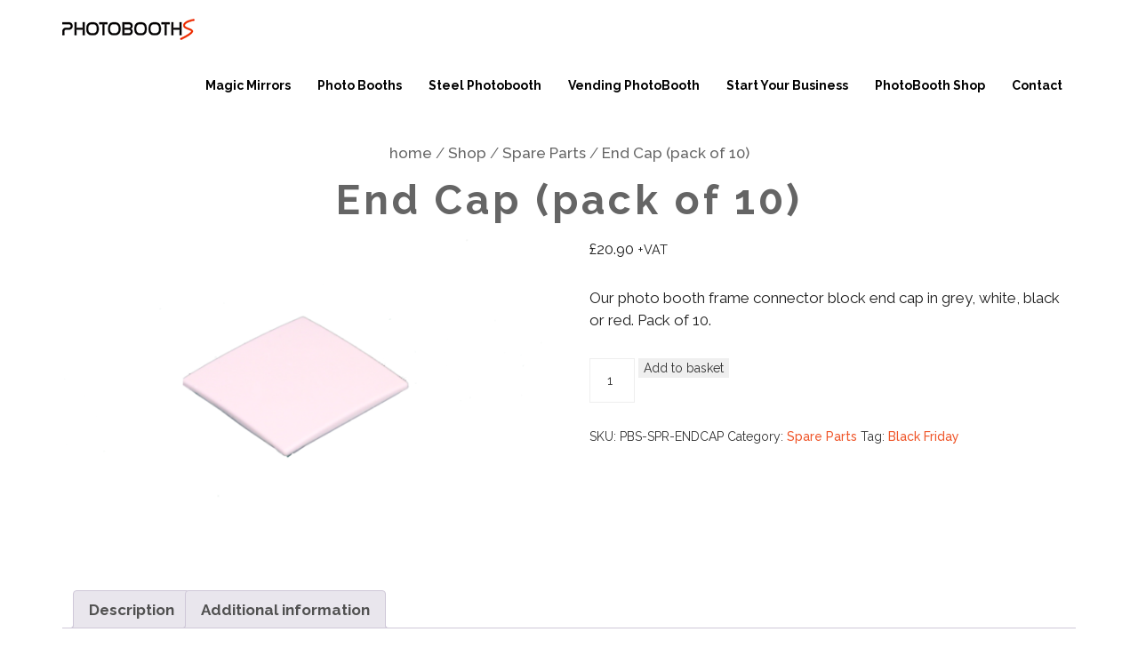

--- FILE ---
content_type: text/html; charset=UTF-8
request_url: https://www.photobooths.co.uk/product/end-cap/
body_size: 40713
content:
<!doctype html>
<html lang="en-gb">
<head><meta name="msvalidate.01" content="A3407801BCFD9EFDCB494EB5F2437DAF" />
    <meta charset="utf-8"><script>if(navigator.userAgent.match(/MSIE|Internet Explorer/i)||navigator.userAgent.match(/Trident\/7\..*?rv:11/i)){var href=document.location.href;if(!href.match(/[?&]nowprocket/)){if(href.indexOf("?")==-1){if(href.indexOf("#")==-1){document.location.href=href+"?nowprocket=1"}else{document.location.href=href.replace("#","?nowprocket=1#")}}else{if(href.indexOf("#")==-1){document.location.href=href+"&nowprocket=1"}else{document.location.href=href.replace("#","&nowprocket=1#")}}}}</script><script>class RocketLazyLoadScripts{constructor(){this.triggerEvents=["keydown","mousedown","mousemove","touchmove","touchstart","touchend","wheel"],this.userEventHandler=this._triggerListener.bind(this),this.touchStartHandler=this._onTouchStart.bind(this),this.touchMoveHandler=this._onTouchMove.bind(this),this.touchEndHandler=this._onTouchEnd.bind(this),this.clickHandler=this._onClick.bind(this),this.interceptedClicks=[],window.addEventListener("pageshow",(e=>{this.persisted=e.persisted})),window.addEventListener("DOMContentLoaded",(()=>{this._preconnect3rdParties()})),this.delayedScripts={normal:[],async:[],defer:[]},this.allJQueries=[]}_addUserInteractionListener(e){document.hidden?e._triggerListener():(this.triggerEvents.forEach((t=>window.addEventListener(t,e.userEventHandler,{passive:!0}))),window.addEventListener("touchstart",e.touchStartHandler,{passive:!0}),window.addEventListener("mousedown",e.touchStartHandler),document.addEventListener("visibilitychange",e.userEventHandler))}_removeUserInteractionListener(){this.triggerEvents.forEach((e=>window.removeEventListener(e,this.userEventHandler,{passive:!0}))),document.removeEventListener("visibilitychange",this.userEventHandler)}_onTouchStart(e){"HTML"!==e.target.tagName&&(window.addEventListener("touchend",this.touchEndHandler),window.addEventListener("mouseup",this.touchEndHandler),window.addEventListener("touchmove",this.touchMoveHandler,{passive:!0}),window.addEventListener("mousemove",this.touchMoveHandler),e.target.addEventListener("click",this.clickHandler),this._renameDOMAttribute(e.target,"onclick","rocket-onclick"))}_onTouchMove(e){window.removeEventListener("touchend",this.touchEndHandler),window.removeEventListener("mouseup",this.touchEndHandler),window.removeEventListener("touchmove",this.touchMoveHandler,{passive:!0}),window.removeEventListener("mousemove",this.touchMoveHandler),e.target.removeEventListener("click",this.clickHandler),this._renameDOMAttribute(e.target,"rocket-onclick","onclick")}_onTouchEnd(e){window.removeEventListener("touchend",this.touchEndHandler),window.removeEventListener("mouseup",this.touchEndHandler),window.removeEventListener("touchmove",this.touchMoveHandler,{passive:!0}),window.removeEventListener("mousemove",this.touchMoveHandler)}_onClick(e){e.target.removeEventListener("click",this.clickHandler),this._renameDOMAttribute(e.target,"rocket-onclick","onclick"),this.interceptedClicks.push(e),e.preventDefault(),e.stopPropagation(),e.stopImmediatePropagation()}_replayClicks(){window.removeEventListener("touchstart",this.touchStartHandler,{passive:!0}),window.removeEventListener("mousedown",this.touchStartHandler),this.interceptedClicks.forEach((e=>{e.target.dispatchEvent(new MouseEvent("click",{view:e.view,bubbles:!0,cancelable:!0}))}))}_renameDOMAttribute(e,t,n){e.hasAttribute&&e.hasAttribute(t)&&(event.target.setAttribute(n,event.target.getAttribute(t)),event.target.removeAttribute(t))}_triggerListener(){this._removeUserInteractionListener(this),"loading"===document.readyState?document.addEventListener("DOMContentLoaded",this._loadEverythingNow.bind(this)):this._loadEverythingNow()}_preconnect3rdParties(){let e=[];document.querySelectorAll("script[type=rocketlazyloadscript]").forEach((t=>{if(t.hasAttribute("src")){const n=new URL(t.src).origin;n!==location.origin&&e.push({src:n,crossOrigin:t.crossOrigin||"module"===t.getAttribute("data-rocket-type")})}})),e=[...new Map(e.map((e=>[JSON.stringify(e),e]))).values()],this._batchInjectResourceHints(e,"preconnect")}async _loadEverythingNow(){this.lastBreath=Date.now(),this._delayEventListeners(),this._delayJQueryReady(this),this._handleDocumentWrite(),this._registerAllDelayedScripts(),this._preloadAllScripts(),await this._loadScriptsFromList(this.delayedScripts.normal),await this._loadScriptsFromList(this.delayedScripts.defer),await this._loadScriptsFromList(this.delayedScripts.async);try{await this._triggerDOMContentLoaded(),await this._triggerWindowLoad()}catch(e){}window.dispatchEvent(new Event("rocket-allScriptsLoaded")),this._replayClicks()}_registerAllDelayedScripts(){document.querySelectorAll("script[type=rocketlazyloadscript]").forEach((e=>{e.hasAttribute("src")?e.hasAttribute("async")&&!1!==e.async?this.delayedScripts.async.push(e):e.hasAttribute("defer")&&!1!==e.defer||"module"===e.getAttribute("data-rocket-type")?this.delayedScripts.defer.push(e):this.delayedScripts.normal.push(e):this.delayedScripts.normal.push(e)}))}async _transformScript(e){return await this._littleBreath(),new Promise((t=>{const n=document.createElement("script");[...e.attributes].forEach((e=>{let t=e.nodeName;"type"!==t&&("data-rocket-type"===t&&(t="type"),n.setAttribute(t,e.nodeValue))})),e.hasAttribute("src")?(n.addEventListener("load",t),n.addEventListener("error",t)):(n.text=e.text,t());try{e.parentNode.replaceChild(n,e)}catch(e){t()}}))}async _loadScriptsFromList(e){const t=e.shift();return t?(await this._transformScript(t),this._loadScriptsFromList(e)):Promise.resolve()}_preloadAllScripts(){this._batchInjectResourceHints([...this.delayedScripts.normal,...this.delayedScripts.defer,...this.delayedScripts.async],"preload")}_batchInjectResourceHints(e,t){var n=document.createDocumentFragment();e.forEach((e=>{if(e.src){const i=document.createElement("link");i.href=e.src,i.rel=t,"preconnect"!==t&&(i.as="script"),e.getAttribute&&"module"===e.getAttribute("data-rocket-type")&&(i.crossOrigin=!0),e.crossOrigin&&(i.crossOrigin=e.crossOrigin),n.appendChild(i)}})),document.head.appendChild(n)}_delayEventListeners(){let e={};function t(t,n){!function(t){function n(n){return e[t].eventsToRewrite.indexOf(n)>=0?"rocket-"+n:n}e[t]||(e[t]={originalFunctions:{add:t.addEventListener,remove:t.removeEventListener},eventsToRewrite:[]},t.addEventListener=function(){arguments[0]=n(arguments[0]),e[t].originalFunctions.add.apply(t,arguments)},t.removeEventListener=function(){arguments[0]=n(arguments[0]),e[t].originalFunctions.remove.apply(t,arguments)})}(t),e[t].eventsToRewrite.push(n)}function n(e,t){let n=e[t];Object.defineProperty(e,t,{get:()=>n||function(){},set(i){e["rocket"+t]=n=i}})}t(document,"DOMContentLoaded"),t(window,"DOMContentLoaded"),t(window,"load"),t(window,"pageshow"),t(document,"readystatechange"),n(document,"onreadystatechange"),n(window,"onload"),n(window,"onpageshow")}_delayJQueryReady(e){let t=window.jQuery;Object.defineProperty(window,"jQuery",{get:()=>t,set(n){if(n&&n.fn&&!e.allJQueries.includes(n)){n.fn.ready=n.fn.init.prototype.ready=function(t){e.domReadyFired?t.bind(document)(n):document.addEventListener("rocket-DOMContentLoaded",(()=>t.bind(document)(n)))};const t=n.fn.on;n.fn.on=n.fn.init.prototype.on=function(){if(this[0]===window){function e(e){return e.split(" ").map((e=>"load"===e||0===e.indexOf("load.")?"rocket-jquery-load":e)).join(" ")}"string"==typeof arguments[0]||arguments[0]instanceof String?arguments[0]=e(arguments[0]):"object"==typeof arguments[0]&&Object.keys(arguments[0]).forEach((t=>{delete Object.assign(arguments[0],{[e(t)]:arguments[0][t]})[t]}))}return t.apply(this,arguments),this},e.allJQueries.push(n)}t=n}})}async _triggerDOMContentLoaded(){this.domReadyFired=!0,await this._littleBreath(),document.dispatchEvent(new Event("rocket-DOMContentLoaded")),await this._littleBreath(),window.dispatchEvent(new Event("rocket-DOMContentLoaded")),await this._littleBreath(),document.dispatchEvent(new Event("rocket-readystatechange")),await this._littleBreath(),document.rocketonreadystatechange&&document.rocketonreadystatechange()}async _triggerWindowLoad(){await this._littleBreath(),window.dispatchEvent(new Event("rocket-load")),await this._littleBreath(),window.rocketonload&&window.rocketonload(),await this._littleBreath(),this.allJQueries.forEach((e=>e(window).trigger("rocket-jquery-load"))),await this._littleBreath();const e=new Event("rocket-pageshow");e.persisted=this.persisted,window.dispatchEvent(e),await this._littleBreath(),window.rocketonpageshow&&window.rocketonpageshow({persisted:this.persisted})}_handleDocumentWrite(){const e=new Map;document.write=document.writeln=function(t){const n=document.currentScript,i=document.createRange(),r=n.parentElement;let o=e.get(n);void 0===o&&(o=n.nextSibling,e.set(n,o));const s=document.createDocumentFragment();i.setStart(s,0),s.appendChild(i.createContextualFragment(t)),r.insertBefore(s,o)}}async _littleBreath(){Date.now()-this.lastBreath>45&&(await this._requestAnimFrame(),this.lastBreath=Date.now())}async _requestAnimFrame(){return document.hidden?new Promise((e=>setTimeout(e))):new Promise((e=>requestAnimationFrame(e)))}static run(){const e=new RocketLazyLoadScripts;e._addUserInteractionListener(e)}}RocketLazyLoadScripts.run();</script>
	

    <meta name="viewport" content="width=device-width, initial-scale=1, maximum-scale=1">
    <title>Photobooths | End Cap (pack of 10) - Photobooths</title><link rel="preload" as="style" href="https://fonts.googleapis.com/css?family=Raleway%3A400%2C700%2C600%2C500%2C300&#038;display=swap" /><link rel="stylesheet" href="https://fonts.googleapis.com/css?family=Raleway%3A400%2C700%2C600%2C500%2C300&#038;display=swap" media="print" onload="this.media='all'" /><noscript><link rel="stylesheet" href="https://fonts.googleapis.com/css?family=Raleway%3A400%2C700%2C600%2C500%2C300&#038;display=swap" /></noscript><link rel="stylesheet" href="https://www.photobooths.co.uk/wp-content/cache/min/1/ea8910af9c94e3fbaf7e780da3e6358f.css" media="all" data-minify="1" />
	<meta property="url" content="https://www.photobooths.co.uk/product/end-cap">
    
<meta name="google-site-verification" content="6cbb1O3aXwllgTPt-JBDMyWAWbNVFQSEh-lm8zhULew" />
<!-- Facebook Pixel Code -->
<script type="rocketlazyloadscript">
!function(f,b,e,v,n,t,s){if(f.fbq)return;n=f.fbq=function(){n.callMethod?
n.callMethod.apply(n,arguments):n.queue.push(arguments)};if(!f._fbq)f._fbq=n;
n.push=n;n.loaded=!0;n.version='2.0';n.queue=[];t=b.createElement(e);t.async=!0;
t.src=v;s=b.getElementsByTagName(e)[0];s.parentNode.insertBefore(t,s)}(window,
document,'script','https://connect.facebook.net/en_US/fbevents.js');
fbq('init', '1480056558880527'); // Insert your pixel ID here.
fbq('track', 'PageView');
</script>
<noscript><img height="1" width="1" style="display:none"
src="https://www.facebook.com/tr?id=1480056558880527&ev=PageView&noscript=1"
/></noscript>
<!-- DO NOT MODIFY -->
<!-- End Facebook Pixel Code -->


<script type="rocketlazyloadscript" src="https://www.googleoptimize.com/optimize.js?id=OPT-WNKKFXS" defer></script>
	
<script type="rocketlazyloadscript" data-rocket-type="text/javascript">
function validateMyForm()
{

 var ddl = document.getElementById("select_country_choice");

 var selectedValue = ddl.options[ddl.selectedIndex].value;
    if (selectedValue == "..Please Select..")
   {
	alert("Please Select a Country in the Drop Down List");
	return false;
    
   }

}

function process_data(checkbox)
{
	
	if (checkbox.checked)
    {
        document.getElementById("submit_button_form").style.display="block";
    }
	else
	{
		document.getElementById("submit_button_form").style.display="none";
	}
}


function showResult()
{
str= document.getElementById('kb_chat_text').value;
if (str.length==0)
  { 
  document.getElementById("livesearch").innerHTML="";
  document.getElementById("livesearch").style.border="0px";
  return;
  }
if (window.XMLHttpRequest)
  {// code for IE7+, Firefox, Chrome, Opera, Safari
  xmlhttp=new XMLHttpRequest();
  }
else
  {// code for IE6, IE5
  xmlhttp=new ActiveXObject("Microsoft.XMLHTTP");
  }
xmlhttp.onreadystatechange=function()
  {
  if (xmlhttp.readyState==4 && xmlhttp.status==200)
    {
    document.getElementById("livesearch").innerHTML=xmlhttp.responseText;
    document.getElementById("livesearch").style.border="1px solid #A5ACB2";
    }
  }
xmlhttp.open("GET","/members/livesearch.php?q="+str,true);
xmlhttp.send();
}



function showdiv(id){
	
	var x = document.getElementById(id);
  if (x.style.display === "none") {
    x.style.display = "block";
  } else {
    x.style.display = "none";
  }
  
  
  
}



	
	</script>




       
    <!--[if lt IE 9]>
      <script src="https://oss.maxcdn.com/html5shiv/3.7.2/html5shiv.min.js"></script>
      <script src="https://oss.maxcdn.com/respond/1.4.2/respond.min.js"></script>
    <![endif]-->
    <!-- Facebook Pixel Code -->
<script type="rocketlazyloadscript">
!function(f,b,e,v,n,t,s)
{if(f.fbq)return;n=f.fbq=function(){n.callMethod?
n.callMethod.apply(n,arguments):n.queue.push(arguments)};
if(!f._fbq)f._fbq=n;n.push=n;n.loaded=!0;n.version='2.0';https://www.youtube.com/
n.queue=[];t=b.createElement(e);t.async=!0;
t.src=v;s=b.getElementsByTagName(e)[0];
s.parentNode.insertBefore(t,s)}(window,document,'script',
'https://connect.facebook.net/en_US/fbevents.js');
 fbq('init', '305513104389713'); 
fbq('track', 'PageView');

function menu_show() {
  //document.getElementById("hidden_menu").style.display = "block";
  
  
  
 
  
  var x = document.getElementById("hidden_menu");
  if (x.style.display === "none") {
    x.style.display = "block";
  } else {
    x.style.display = "none";
  }
  
}
// 	waseem code start here
window.onload = function(e){ 
	var id, mobile_menu_icon_sub, mobile_menus = document.getElementsByClassName("menu-item-has-children");
	var sub_menus = document.getElementsByClassName("sub-menu");
	for(var i = 0; i < mobile_menus.length; i++){
		id = mobile_menus[i].getAttribute("id"); 
		mobile_menu_icon_sub = document.getElementById(id);
		if(mobile_menu_icon_sub){
			mobile_menu_icon_sub.addEventListener("click", function(){
				if( this.querySelector(".sub-menu").style.display == 'none' ){
					for(var j = 0; j < sub_menus.length; j++){
						sub_menus[j].style.display = "none";
					}
					this.querySelector(".sub-menu").style.display = "block";
				}else{
					this.querySelector(".sub-menu").style.display = "none";
				}
			});
		}
	}
}
// 	waseem code end
</script>
<noscript>
 <img height="1" width="1" 
src="https://www.facebook.com/tr?id=305513104389713&ev=PageView
&noscript=1"/>
</noscript>
<!-- End Facebook Pixel Code -->
	
   
    <meta name='robots' content='index, follow, max-image-preview:large, max-snippet:-1, max-video-preview:-1' />
	<style>img:is([sizes="auto" i], [sizes^="auto," i]) { contain-intrinsic-size: 3000px 1500px }</style>
	<link rel="prefetch" href="https://www.photobooths.co.uk/wp-content/plugins/woo-min-max-quantity-step-control-single/assets/js/custom.js">


<!-- Google Tag Manager for WordPress by gtm4wp.com -->
<script data-cfasync="false" data-pagespeed-no-defer>
	var gtm4wp_datalayer_name = "dataLayer";
	var dataLayer = dataLayer || [];
</script>
<!-- End Google Tag Manager for WordPress by gtm4wp.com -->
	<!-- This site is optimized with the Yoast SEO plugin v26.7 - https://yoast.com/wordpress/plugins/seo/ -->
	<link rel="canonical" href="https://www.photobooths.co.uk/product/end-cap/" />
	<meta property="og:locale" content="en_GB" />
	<meta property="og:type" content="article" />
	<meta property="og:title" content="End Cap (pack of 10) - Photobooths" />
	<meta property="og:description" content="Our photo booth frame connector block end cap in grey, white, black or red. Pack of 10." />
	<meta property="og:url" content="https://www.photobooths.co.uk/product/end-cap/" />
	<meta property="og:site_name" content="Photobooths" />
	<meta property="article:publisher" content="https://www.facebook.com/PhotoboothSales" />
	<meta property="article:modified_time" content="2025-09-04T12:50:38+00:00" />
	<meta property="og:image" content="https://www.photobooths.co.uk/wp-content/uploads/2016/05/End-Cap-Grey.png" />
	<meta property="og:image:width" content="750" />
	<meta property="og:image:height" content="505" />
	<meta property="og:image:type" content="image/png" />
	<meta name="twitter:card" content="summary_large_image" />
	<meta name="twitter:site" content="@photoboothsales" />
	<meta name="twitter:label1" content="Estimated reading time" />
	<meta name="twitter:data1" content="1 minute" />
	<script type="application/ld+json" class="yoast-schema-graph">{"@context":"https://schema.org","@graph":[{"@type":"WebPage","@id":"https://www.photobooths.co.uk/product/end-cap/","url":"https://www.photobooths.co.uk/product/end-cap/","name":"End Cap (pack of 10) - Photobooths","isPartOf":{"@id":"https://www.photobooths.co.uk/#website"},"primaryImageOfPage":{"@id":"https://www.photobooths.co.uk/product/end-cap/#primaryimage"},"image":{"@id":"https://www.photobooths.co.uk/product/end-cap/#primaryimage"},"thumbnailUrl":"https://www.photobooths.co.uk/wp-content/uploads/2016/05/End-Cap-Grey.png","datePublished":"2016-05-24T11:08:37+00:00","dateModified":"2025-09-04T12:50:38+00:00","breadcrumb":{"@id":"https://www.photobooths.co.uk/product/end-cap/#breadcrumb"},"inLanguage":"en-GB","potentialAction":[{"@type":"ReadAction","target":["https://www.photobooths.co.uk/product/end-cap/"]}]},{"@type":"ImageObject","inLanguage":"en-GB","@id":"https://www.photobooths.co.uk/product/end-cap/#primaryimage","url":"https://www.photobooths.co.uk/wp-content/uploads/2016/05/End-Cap-Grey.png","contentUrl":"https://www.photobooths.co.uk/wp-content/uploads/2016/05/End-Cap-Grey.png","width":750,"height":505,"caption":"Our end caps are the finishing touch of our patented photo booth systems"},{"@type":"BreadcrumbList","@id":"https://www.photobooths.co.uk/product/end-cap/#breadcrumb","itemListElement":[{"@type":"ListItem","position":1,"name":"Home","item":"https://www.photobooths.co.uk/"},{"@type":"ListItem","position":2,"name":"End Cap (pack of 10)"}]},{"@type":"WebSite","@id":"https://www.photobooths.co.uk/#website","url":"https://www.photobooths.co.uk/","name":"Photobooths","description":"Buy direct and save from the UK’s leading manufacturer","publisher":{"@id":"https://www.photobooths.co.uk/#organization"},"potentialAction":[{"@type":"SearchAction","target":{"@type":"EntryPoint","urlTemplate":"https://www.photobooths.co.uk/?s={search_term_string}"},"query-input":{"@type":"PropertyValueSpecification","valueRequired":true,"valueName":"search_term_string"}}],"inLanguage":"en-GB"},{"@type":"Organization","@id":"https://www.photobooths.co.uk/#organization","name":"Photobooths.co.uk","url":"https://www.photobooths.co.uk/","logo":{"@type":"ImageObject","inLanguage":"en-GB","@id":"https://www.photobooths.co.uk/#/schema/logo/image/","url":"https://www.photobooths.co.uk/wp-content/uploads/2017/10/Photo-Booths-Logo-High-Res-Transparent.jpg","contentUrl":"https://www.photobooths.co.uk/wp-content/uploads/2017/10/Photo-Booths-Logo-High-Res-Transparent.jpg","width":1063,"height":180,"caption":"Photobooths.co.uk"},"image":{"@id":"https://www.photobooths.co.uk/#/schema/logo/image/"},"sameAs":["https://www.facebook.com/PhotoboothSales","https://x.com/photoboothsales","https://www.linkedin.com/company/photobooths-co-uk","https://www.youtube.com/c/PhotoboothsCoUk"]}]}</script>
	<!-- / Yoast SEO plugin. -->


<link rel='dns-prefetch' href='//www.googletagmanager.com' />
<link rel='dns-prefetch' href='//translate.google.com' />
<link rel='dns-prefetch' href='//youtube.com' />
<link rel='dns-prefetch' href='//facebook.com' />
<link href='https://fonts.gstatic.com' crossorigin rel='preconnect' />



<style id='wp-emoji-styles-inline-css' type='text/css'>

	img.wp-smiley, img.emoji {
		display: inline !important;
		border: none !important;
		box-shadow: none !important;
		height: 1em !important;
		width: 1em !important;
		margin: 0 0.07em !important;
		vertical-align: -0.1em !important;
		background: none !important;
		padding: 0 !important;
	}
</style>





<style id='classic-theme-styles-inline-css' type='text/css'>
/*! This file is auto-generated */
.wp-block-button__link{color:#fff;background-color:#32373c;border-radius:9999px;box-shadow:none;text-decoration:none;padding:calc(.667em + 2px) calc(1.333em + 2px);font-size:1.125em}.wp-block-file__button{background:#32373c;color:#fff;text-decoration:none}
</style>
<style id='global-styles-inline-css' type='text/css'>
:root{--wp--preset--aspect-ratio--square: 1;--wp--preset--aspect-ratio--4-3: 4/3;--wp--preset--aspect-ratio--3-4: 3/4;--wp--preset--aspect-ratio--3-2: 3/2;--wp--preset--aspect-ratio--2-3: 2/3;--wp--preset--aspect-ratio--16-9: 16/9;--wp--preset--aspect-ratio--9-16: 9/16;--wp--preset--color--black: #000000;--wp--preset--color--cyan-bluish-gray: #abb8c3;--wp--preset--color--white: #ffffff;--wp--preset--color--pale-pink: #f78da7;--wp--preset--color--vivid-red: #cf2e2e;--wp--preset--color--luminous-vivid-orange: #ff6900;--wp--preset--color--luminous-vivid-amber: #fcb900;--wp--preset--color--light-green-cyan: #7bdcb5;--wp--preset--color--vivid-green-cyan: #00d084;--wp--preset--color--pale-cyan-blue: #8ed1fc;--wp--preset--color--vivid-cyan-blue: #0693e3;--wp--preset--color--vivid-purple: #9b51e0;--wp--preset--gradient--vivid-cyan-blue-to-vivid-purple: linear-gradient(135deg,rgba(6,147,227,1) 0%,rgb(155,81,224) 100%);--wp--preset--gradient--light-green-cyan-to-vivid-green-cyan: linear-gradient(135deg,rgb(122,220,180) 0%,rgb(0,208,130) 100%);--wp--preset--gradient--luminous-vivid-amber-to-luminous-vivid-orange: linear-gradient(135deg,rgba(252,185,0,1) 0%,rgba(255,105,0,1) 100%);--wp--preset--gradient--luminous-vivid-orange-to-vivid-red: linear-gradient(135deg,rgba(255,105,0,1) 0%,rgb(207,46,46) 100%);--wp--preset--gradient--very-light-gray-to-cyan-bluish-gray: linear-gradient(135deg,rgb(238,238,238) 0%,rgb(169,184,195) 100%);--wp--preset--gradient--cool-to-warm-spectrum: linear-gradient(135deg,rgb(74,234,220) 0%,rgb(151,120,209) 20%,rgb(207,42,186) 40%,rgb(238,44,130) 60%,rgb(251,105,98) 80%,rgb(254,248,76) 100%);--wp--preset--gradient--blush-light-purple: linear-gradient(135deg,rgb(255,206,236) 0%,rgb(152,150,240) 100%);--wp--preset--gradient--blush-bordeaux: linear-gradient(135deg,rgb(254,205,165) 0%,rgb(254,45,45) 50%,rgb(107,0,62) 100%);--wp--preset--gradient--luminous-dusk: linear-gradient(135deg,rgb(255,203,112) 0%,rgb(199,81,192) 50%,rgb(65,88,208) 100%);--wp--preset--gradient--pale-ocean: linear-gradient(135deg,rgb(255,245,203) 0%,rgb(182,227,212) 50%,rgb(51,167,181) 100%);--wp--preset--gradient--electric-grass: linear-gradient(135deg,rgb(202,248,128) 0%,rgb(113,206,126) 100%);--wp--preset--gradient--midnight: linear-gradient(135deg,rgb(2,3,129) 0%,rgb(40,116,252) 100%);--wp--preset--font-size--small: 13px;--wp--preset--font-size--medium: 20px;--wp--preset--font-size--large: 36px;--wp--preset--font-size--x-large: 42px;--wp--preset--spacing--20: 0.44rem;--wp--preset--spacing--30: 0.67rem;--wp--preset--spacing--40: 1rem;--wp--preset--spacing--50: 1.5rem;--wp--preset--spacing--60: 2.25rem;--wp--preset--spacing--70: 3.38rem;--wp--preset--spacing--80: 5.06rem;--wp--preset--shadow--natural: 6px 6px 9px rgba(0, 0, 0, 0.2);--wp--preset--shadow--deep: 12px 12px 50px rgba(0, 0, 0, 0.4);--wp--preset--shadow--sharp: 6px 6px 0px rgba(0, 0, 0, 0.2);--wp--preset--shadow--outlined: 6px 6px 0px -3px rgba(255, 255, 255, 1), 6px 6px rgba(0, 0, 0, 1);--wp--preset--shadow--crisp: 6px 6px 0px rgba(0, 0, 0, 1);}:where(.is-layout-flex){gap: 0.5em;}:where(.is-layout-grid){gap: 0.5em;}body .is-layout-flex{display: flex;}.is-layout-flex{flex-wrap: wrap;align-items: center;}.is-layout-flex > :is(*, div){margin: 0;}body .is-layout-grid{display: grid;}.is-layout-grid > :is(*, div){margin: 0;}:where(.wp-block-columns.is-layout-flex){gap: 2em;}:where(.wp-block-columns.is-layout-grid){gap: 2em;}:where(.wp-block-post-template.is-layout-flex){gap: 1.25em;}:where(.wp-block-post-template.is-layout-grid){gap: 1.25em;}.has-black-color{color: var(--wp--preset--color--black) !important;}.has-cyan-bluish-gray-color{color: var(--wp--preset--color--cyan-bluish-gray) !important;}.has-white-color{color: var(--wp--preset--color--white) !important;}.has-pale-pink-color{color: var(--wp--preset--color--pale-pink) !important;}.has-vivid-red-color{color: var(--wp--preset--color--vivid-red) !important;}.has-luminous-vivid-orange-color{color: var(--wp--preset--color--luminous-vivid-orange) !important;}.has-luminous-vivid-amber-color{color: var(--wp--preset--color--luminous-vivid-amber) !important;}.has-light-green-cyan-color{color: var(--wp--preset--color--light-green-cyan) !important;}.has-vivid-green-cyan-color{color: var(--wp--preset--color--vivid-green-cyan) !important;}.has-pale-cyan-blue-color{color: var(--wp--preset--color--pale-cyan-blue) !important;}.has-vivid-cyan-blue-color{color: var(--wp--preset--color--vivid-cyan-blue) !important;}.has-vivid-purple-color{color: var(--wp--preset--color--vivid-purple) !important;}.has-black-background-color{background-color: var(--wp--preset--color--black) !important;}.has-cyan-bluish-gray-background-color{background-color: var(--wp--preset--color--cyan-bluish-gray) !important;}.has-white-background-color{background-color: var(--wp--preset--color--white) !important;}.has-pale-pink-background-color{background-color: var(--wp--preset--color--pale-pink) !important;}.has-vivid-red-background-color{background-color: var(--wp--preset--color--vivid-red) !important;}.has-luminous-vivid-orange-background-color{background-color: var(--wp--preset--color--luminous-vivid-orange) !important;}.has-luminous-vivid-amber-background-color{background-color: var(--wp--preset--color--luminous-vivid-amber) !important;}.has-light-green-cyan-background-color{background-color: var(--wp--preset--color--light-green-cyan) !important;}.has-vivid-green-cyan-background-color{background-color: var(--wp--preset--color--vivid-green-cyan) !important;}.has-pale-cyan-blue-background-color{background-color: var(--wp--preset--color--pale-cyan-blue) !important;}.has-vivid-cyan-blue-background-color{background-color: var(--wp--preset--color--vivid-cyan-blue) !important;}.has-vivid-purple-background-color{background-color: var(--wp--preset--color--vivid-purple) !important;}.has-black-border-color{border-color: var(--wp--preset--color--black) !important;}.has-cyan-bluish-gray-border-color{border-color: var(--wp--preset--color--cyan-bluish-gray) !important;}.has-white-border-color{border-color: var(--wp--preset--color--white) !important;}.has-pale-pink-border-color{border-color: var(--wp--preset--color--pale-pink) !important;}.has-vivid-red-border-color{border-color: var(--wp--preset--color--vivid-red) !important;}.has-luminous-vivid-orange-border-color{border-color: var(--wp--preset--color--luminous-vivid-orange) !important;}.has-luminous-vivid-amber-border-color{border-color: var(--wp--preset--color--luminous-vivid-amber) !important;}.has-light-green-cyan-border-color{border-color: var(--wp--preset--color--light-green-cyan) !important;}.has-vivid-green-cyan-border-color{border-color: var(--wp--preset--color--vivid-green-cyan) !important;}.has-pale-cyan-blue-border-color{border-color: var(--wp--preset--color--pale-cyan-blue) !important;}.has-vivid-cyan-blue-border-color{border-color: var(--wp--preset--color--vivid-cyan-blue) !important;}.has-vivid-purple-border-color{border-color: var(--wp--preset--color--vivid-purple) !important;}.has-vivid-cyan-blue-to-vivid-purple-gradient-background{background: var(--wp--preset--gradient--vivid-cyan-blue-to-vivid-purple) !important;}.has-light-green-cyan-to-vivid-green-cyan-gradient-background{background: var(--wp--preset--gradient--light-green-cyan-to-vivid-green-cyan) !important;}.has-luminous-vivid-amber-to-luminous-vivid-orange-gradient-background{background: var(--wp--preset--gradient--luminous-vivid-amber-to-luminous-vivid-orange) !important;}.has-luminous-vivid-orange-to-vivid-red-gradient-background{background: var(--wp--preset--gradient--luminous-vivid-orange-to-vivid-red) !important;}.has-very-light-gray-to-cyan-bluish-gray-gradient-background{background: var(--wp--preset--gradient--very-light-gray-to-cyan-bluish-gray) !important;}.has-cool-to-warm-spectrum-gradient-background{background: var(--wp--preset--gradient--cool-to-warm-spectrum) !important;}.has-blush-light-purple-gradient-background{background: var(--wp--preset--gradient--blush-light-purple) !important;}.has-blush-bordeaux-gradient-background{background: var(--wp--preset--gradient--blush-bordeaux) !important;}.has-luminous-dusk-gradient-background{background: var(--wp--preset--gradient--luminous-dusk) !important;}.has-pale-ocean-gradient-background{background: var(--wp--preset--gradient--pale-ocean) !important;}.has-electric-grass-gradient-background{background: var(--wp--preset--gradient--electric-grass) !important;}.has-midnight-gradient-background{background: var(--wp--preset--gradient--midnight) !important;}.has-small-font-size{font-size: var(--wp--preset--font-size--small) !important;}.has-medium-font-size{font-size: var(--wp--preset--font-size--medium) !important;}.has-large-font-size{font-size: var(--wp--preset--font-size--large) !important;}.has-x-large-font-size{font-size: var(--wp--preset--font-size--x-large) !important;}
:where(.wp-block-post-template.is-layout-flex){gap: 1.25em;}:where(.wp-block-post-template.is-layout-grid){gap: 1.25em;}
:where(.wp-block-columns.is-layout-flex){gap: 2em;}:where(.wp-block-columns.is-layout-grid){gap: 2em;}
:root :where(.wp-block-pullquote){font-size: 1.5em;line-height: 1.6;}
</style>








<link rel='stylesheet' id='woocommerce-smallscreen-css' href='https://www.photobooths.co.uk/wp-content/plugins/woocommerce/assets/css/woocommerce-smallscreen.css?ver=10.3.7' type='text/css' media='only screen and (max-width: 768px)' />

<style id='woocommerce-inline-inline-css' type='text/css'>
.woocommerce form .form-row .required { visibility: visible; }
</style>


















<style id='rocket-lazyload-inline-css' type='text/css'>
.rll-youtube-player{position:relative;padding-bottom:56.23%;height:0;overflow:hidden;max-width:100%;}.rll-youtube-player:focus-within{outline: 2px solid currentColor;outline-offset: 5px;}.rll-youtube-player iframe{position:absolute;top:0;left:0;width:100%;height:100%;z-index:100;background:0 0}.rll-youtube-player img{bottom:0;display:block;left:0;margin:auto;max-width:100%;width:100%;position:absolute;right:0;top:0;border:none;height:auto;-webkit-transition:.4s all;-moz-transition:.4s all;transition:.4s all}.rll-youtube-player img:hover{-webkit-filter:brightness(75%)}.rll-youtube-player .play{height:100%;width:100%;left:0;top:0;position:absolute;background:url(https://www.photobooths.co.uk/wp-content/plugins/wp-rocket/assets/img/youtube.png) no-repeat center;background-color: transparent !important;cursor:pointer;border:none;}
</style>
<script type="rocketlazyloadscript" data-rocket-type="text/javascript" id="woocommerce-google-analytics-integration-gtag-js-after">
/* <![CDATA[ */
/* Google Analytics for WooCommerce (gtag.js) */
					window.dataLayer = window.dataLayer || [];
					function gtag(){dataLayer.push(arguments);}
					// Set up default consent state.
					for ( const mode of [{"analytics_storage":"denied","ad_storage":"denied","ad_user_data":"denied","ad_personalization":"denied","region":["AT","BE","BG","HR","CY","CZ","DK","EE","FI","FR","DE","GR","HU","IS","IE","IT","LV","LI","LT","LU","MT","NL","NO","PL","PT","RO","SK","SI","ES","SE","GB","CH"]}] || [] ) {
						gtag( "consent", "default", { "wait_for_update": 500, ...mode } );
					}
					gtag("js", new Date());
					gtag("set", "developer_id.dOGY3NW", true);
					gtag("config", "G-HBX04T6TGF", {"track_404":true,"allow_google_signals":true,"logged_in":false,"linker":{"domains":[],"allow_incoming":false},"custom_map":{"dimension1":"logged_in"}});
/* ]]> */
</script>
<script type="text/javascript" id="cookie-law-info-js-extra">
/* <![CDATA[ */
var _ckyConfig = {"_ipData":[],"_assetsURL":"https:\/\/www.photobooths.co.uk\/wp-content\/plugins\/cookie-law-info\/lite\/frontend\/images\/","_publicURL":"https:\/\/www.photobooths.co.uk","_expiry":"365","_categories":[{"name":"Necessary","slug":"necessary","isNecessary":true,"ccpaDoNotSell":true,"cookies":[],"active":true,"defaultConsent":{"gdpr":true,"ccpa":true}},{"name":"Functional","slug":"functional","isNecessary":false,"ccpaDoNotSell":true,"cookies":[],"active":true,"defaultConsent":{"gdpr":false,"ccpa":false}},{"name":"Analytics","slug":"analytics","isNecessary":false,"ccpaDoNotSell":true,"cookies":[],"active":true,"defaultConsent":{"gdpr":false,"ccpa":false}},{"name":"Performance","slug":"performance","isNecessary":false,"ccpaDoNotSell":true,"cookies":[],"active":true,"defaultConsent":{"gdpr":false,"ccpa":false}},{"name":"Advertisement","slug":"advertisement","isNecessary":false,"ccpaDoNotSell":true,"cookies":[],"active":true,"defaultConsent":{"gdpr":false,"ccpa":false}}],"_activeLaw":"gdpr","_rootDomain":"","_block":"1","_showBanner":"1","_bannerConfig":{"settings":{"type":"classic","preferenceCenterType":"pushdown","position":"bottom","applicableLaw":"gdpr"},"behaviours":{"reloadBannerOnAccept":false,"loadAnalyticsByDefault":false,"animations":{"onLoad":"animate","onHide":"sticky"}},"config":{"revisitConsent":{"status":true,"tag":"revisit-consent","position":"bottom-left","meta":{"url":"#"},"styles":{"background-color":"#0056A7"},"elements":{"title":{"type":"text","tag":"revisit-consent-title","status":true,"styles":{"color":"#0056a7"}}}},"preferenceCenter":{"toggle":{"status":true,"tag":"detail-category-toggle","type":"toggle","states":{"active":{"styles":{"background-color":"#1863DC"}},"inactive":{"styles":{"background-color":"#D0D5D2"}}}}},"categoryPreview":{"status":false,"toggle":{"status":true,"tag":"detail-category-preview-toggle","type":"toggle","states":{"active":{"styles":{"background-color":"#1863DC"}},"inactive":{"styles":{"background-color":"#D0D5D2"}}}}},"videoPlaceholder":{"status":true,"styles":{"background-color":"#000000","border-color":"#000000","color":"#ffffff"}},"readMore":{"status":false,"tag":"readmore-button","type":"link","meta":{"noFollow":true,"newTab":true},"styles":{"color":"#1863DC","background-color":"transparent","border-color":"transparent"}},"showMore":{"status":true,"tag":"show-desc-button","type":"button","styles":{"color":"#1863DC"}},"showLess":{"status":true,"tag":"hide-desc-button","type":"button","styles":{"color":"#1863DC"}},"alwaysActive":{"status":true,"tag":"always-active","styles":{"color":"#008000"}},"manualLinks":{"status":true,"tag":"manual-links","type":"link","styles":{"color":"#1863DC"}},"auditTable":{"status":true},"optOption":{"status":true,"toggle":{"status":true,"tag":"optout-option-toggle","type":"toggle","states":{"active":{"styles":{"background-color":"#1863dc"}},"inactive":{"styles":{"background-color":"#FFFFFF"}}}}}}},"_version":"3.3.9.1","_logConsent":"1","_tags":[{"tag":"accept-button","styles":{"color":"#FFFFFF","background-color":"#1863DC","border-color":"#1863DC"}},{"tag":"reject-button","styles":{"color":"#1863DC","background-color":"transparent","border-color":"#1863DC"}},{"tag":"settings-button","styles":{"color":"#1863DC","background-color":"transparent","border-color":"#1863DC"}},{"tag":"readmore-button","styles":{"color":"#1863DC","background-color":"transparent","border-color":"transparent"}},{"tag":"donotsell-button","styles":{"color":"#1863DC","background-color":"transparent","border-color":"transparent"}},{"tag":"show-desc-button","styles":{"color":"#1863DC"}},{"tag":"hide-desc-button","styles":{"color":"#1863DC"}},{"tag":"cky-always-active","styles":[]},{"tag":"cky-link","styles":[]},{"tag":"accept-button","styles":{"color":"#FFFFFF","background-color":"#1863DC","border-color":"#1863DC"}},{"tag":"revisit-consent","styles":{"background-color":"#0056A7"}}],"_shortCodes":[{"key":"cky_readmore","content":"<a href=\"#\" class=\"cky-policy\" aria-label=\"Read More\" target=\"_blank\" rel=\"noopener\" data-cky-tag=\"readmore-button\">Read More<\/a>","tag":"readmore-button","status":false,"attributes":{"rel":"nofollow","target":"_blank"}},{"key":"cky_show_desc","content":"<button class=\"cky-show-desc-btn\" data-cky-tag=\"show-desc-button\" aria-label=\"Show more\">Show more<\/button>","tag":"show-desc-button","status":true,"attributes":[]},{"key":"cky_hide_desc","content":"<button class=\"cky-show-desc-btn\" data-cky-tag=\"hide-desc-button\" aria-label=\"Show less\">Show less<\/button>","tag":"hide-desc-button","status":true,"attributes":[]},{"key":"cky_optout_show_desc","content":"[cky_optout_show_desc]","tag":"optout-show-desc-button","status":true,"attributes":[]},{"key":"cky_optout_hide_desc","content":"[cky_optout_hide_desc]","tag":"optout-hide-desc-button","status":true,"attributes":[]},{"key":"cky_category_toggle_label","content":"[cky_{{status}}_category_label] [cky_preference_{{category_slug}}_title]","tag":"","status":true,"attributes":[]},{"key":"cky_enable_category_label","content":"Enable","tag":"","status":true,"attributes":[]},{"key":"cky_disable_category_label","content":"Disable","tag":"","status":true,"attributes":[]},{"key":"cky_video_placeholder","content":"<div class=\"video-placeholder-normal\" data-cky-tag=\"video-placeholder\" id=\"[UNIQUEID]\"><p class=\"video-placeholder-text-normal\" data-cky-tag=\"placeholder-title\">Please accept cookies to access this content<\/p><\/div>","tag":"","status":true,"attributes":[]},{"key":"cky_enable_optout_label","content":"Enable","tag":"","status":true,"attributes":[]},{"key":"cky_disable_optout_label","content":"Disable","tag":"","status":true,"attributes":[]},{"key":"cky_optout_toggle_label","content":"[cky_{{status}}_optout_label] [cky_optout_option_title]","tag":"","status":true,"attributes":[]},{"key":"cky_optout_option_title","content":"Do Not Sell or Share My Personal Information","tag":"","status":true,"attributes":[]},{"key":"cky_optout_close_label","content":"Close","tag":"","status":true,"attributes":[]},{"key":"cky_preference_close_label","content":"Close","tag":"","status":true,"attributes":[]}],"_rtl":"","_language":"en","_providersToBlock":[]};
var _ckyStyles = {"css":".cky-hide{display: none;}.cky-btn-revisit-wrapper{display: flex; align-items: center; justify-content: center; background: #0056a7; width: 45px; height: 45px; border-radius: 50%; position: fixed; z-index: 999999; cursor: pointer;}.cky-revisit-bottom-left{bottom: 15px; left: 15px;}.cky-revisit-bottom-right{bottom: 15px; right: 15px;}.cky-btn-revisit-wrapper .cky-btn-revisit{display: flex; align-items: center; justify-content: center; background: none; border: none; cursor: pointer; position: relative; margin: 0; padding: 0;}.cky-btn-revisit-wrapper .cky-btn-revisit img{max-width: fit-content; margin: 0; height: 30px; width: 30px;}.cky-revisit-bottom-left:hover::before{content: attr(data-tooltip); position: absolute; background: #4E4B66; color: #ffffff; left: calc(100% + 7px); font-size: 12px; line-height: 16px; width: max-content; padding: 4px 8px; border-radius: 4px;}.cky-revisit-bottom-left:hover::after{position: absolute; content: \"\"; border: 5px solid transparent; left: calc(100% + 2px); border-left-width: 0; border-right-color: #4E4B66;}.cky-revisit-bottom-right:hover::before{content: attr(data-tooltip); position: absolute; background: #4E4B66; color: #ffffff; right: calc(100% + 7px); font-size: 12px; line-height: 16px; width: max-content; padding: 4px 8px; border-radius: 4px;}.cky-revisit-bottom-right:hover::after{position: absolute; content: \"\"; border: 5px solid transparent; right: calc(100% + 2px); border-right-width: 0; border-left-color: #4E4B66;}.cky-revisit-hide{display: none;}.cky-consent-container{position: fixed; width: 100%; box-sizing: border-box; z-index: 9999999;}.cky-classic-bottom{bottom: 0; left: 0;}.cky-classic-top{top: 0; left: 0;}.cky-consent-container .cky-consent-bar{background: #ffffff; border: 1px solid; padding: 16.5px 24px; box-shadow: 0 -1px 10px 0 #acabab4d;}.cky-consent-bar .cky-banner-btn-close{position: absolute; right: 9px; top: 5px; background: none; border: none; cursor: pointer; padding: 0; margin: 0; height: auto; width: auto; min-height: 0; line-height: 0; text-shadow: none; box-shadow: none;}.cky-consent-bar .cky-banner-btn-close img{width: 9px; height: 9px; margin: 0;}.cky-custom-brand-logo-wrapper .cky-custom-brand-logo{width: 100px; height: auto; margin: 0 0 10px 0;}.cky-notice .cky-title{color: #212121; font-weight: 700; font-size: 18px; line-height: 24px; margin: 0 0 10px 0;}.cky-notice-group{display: flex; justify-content: space-between; align-items: center;}.cky-notice-des *{font-size: 14px;}.cky-notice-des{color: #212121; font-size: 14px; line-height: 24px; font-weight: 400;}.cky-notice-des img{height: 25px; width: 25px;}.cky-consent-bar .cky-notice-des p{color: inherit; margin-top: 0; overflow-wrap: break-word;}.cky-notice-des p:last-child{margin-bottom: 0;}.cky-notice-des a.cky-policy,.cky-notice-des button.cky-policy{font-size: 14px; color: #1863dc; white-space: nowrap; cursor: pointer; background: transparent; border: 1px solid; text-decoration: underline;}.cky-notice-des button.cky-policy{padding: 0;}.cky-notice-des a.cky-policy:focus-visible,.cky-consent-bar .cky-banner-btn-close:focus-visible,.cky-notice-des button.cky-policy:focus-visible,.cky-category-direct-switch input[type=\"checkbox\"]:focus-visible,.cky-preference-content-wrapper .cky-show-desc-btn:focus-visible,.cky-accordion-header .cky-accordion-btn:focus-visible,.cky-switch input[type=\"checkbox\"]:focus-visible,.cky-footer-wrapper a:focus-visible,.cky-btn:focus-visible{outline: 2px solid #1863dc; outline-offset: 2px;}.cky-btn:focus:not(:focus-visible),.cky-accordion-header .cky-accordion-btn:focus:not(:focus-visible),.cky-preference-content-wrapper .cky-show-desc-btn:focus:not(:focus-visible),.cky-btn-revisit-wrapper .cky-btn-revisit:focus:not(:focus-visible),.cky-preference-header .cky-btn-close:focus:not(:focus-visible),.cky-banner-btn-close:focus:not(:focus-visible){outline: 0;}button.cky-show-desc-btn:not(:hover):not(:active){color: #1863dc; background: transparent;}button.cky-accordion-btn:not(:hover):not(:active),button.cky-banner-btn-close:not(:hover):not(:active),button.cky-btn-close:not(:hover):not(:active),button.cky-btn-revisit:not(:hover):not(:active){background: transparent;}.cky-consent-bar button:hover,.cky-modal.cky-modal-open button:hover,.cky-consent-bar button:focus,.cky-modal.cky-modal-open button:focus{text-decoration: none;}.cky-notice-btn-wrapper{display: flex; justify-content: center; align-items: center; margin-left: 15px;}.cky-notice-btn-wrapper .cky-btn{text-shadow: none; box-shadow: none;}.cky-btn{font-size: 14px; font-family: inherit; line-height: 24px; padding: 8px 27px; font-weight: 500; margin: 0 8px 0 0; border-radius: 2px; white-space: nowrap; cursor: pointer; text-align: center; text-transform: none; min-height: 0;}.cky-btn:hover{opacity: 0.8;}.cky-btn-customize{color: #1863dc; background: transparent; border: 2px solid; border-color: #1863dc; padding: 8px 28px 8px 14px; position: relative;}.cky-btn-reject{color: #1863dc; background: transparent; border: 2px solid #1863dc;}.cky-btn-accept{background: #1863dc; color: #ffffff; border: 2px solid #1863dc;}.cky-consent-bar .cky-btn-customize::after{position: absolute; content: \"\"; display: inline-block; top: 18px; right: 12px; border-left: 5px solid transparent; border-right: 5px solid transparent; border-top: 6px solid; border-top-color: inherit;}.cky-consent-container.cky-consent-bar-expand .cky-btn-customize::after{transform: rotate(-180deg);}.cky-btn:last-child{margin-right: 0;}@media (max-width: 768px){.cky-notice-group{display: block;}.cky-notice-btn-wrapper{margin: 0;}.cky-notice-btn-wrapper{flex-wrap: wrap;}.cky-notice-btn-wrapper .cky-btn{flex: auto; max-width: 100%; margin-top: 10px; white-space: unset;}}@media (max-width: 576px){.cky-btn-accept{order: 1; width: 100%;}.cky-btn-customize{order: 2;}.cky-btn-reject{order: 3; margin-right: 0;}.cky-consent-container.cky-consent-bar-expand .cky-consent-bar{display: none;}.cky-consent-container .cky-consent-bar{padding: 16.5px 0;}.cky-custom-brand-logo-wrapper .cky-custom-brand-logo, .cky-notice .cky-title, .cky-notice-des, .cky-notice-btn-wrapper, .cky-category-direct-preview-wrapper{padding: 0 24px;}.cky-notice-des{max-height: 40vh; overflow-y: scroll;}}@media (max-width: 352px){.cky-notice .cky-title{font-size: 16px;}.cky-notice-des *{font-size: 12px;}.cky-notice-des, .cky-btn, .cky-notice-des a.cky-policy{font-size: 12px;}}.cky-preference-wrapper{display: none;}.cky-consent-container.cky-classic-bottom.cky-consent-bar-expand{animation: cky-classic-expand 1s;}.cky-consent-container.cky-classic-bottom.cky-consent-bar-expand .cky-preference-wrapper{display: block;}@keyframes cky-classic-expand{0%{transform: translateY(50%);}100%{transform: translateY(0%);}}.cky-consent-container.cky-classic-top .cky-preference-wrapper{animation: cky-classic-top-expand 1s;}.cky-consent-container.cky-classic-top.cky-consent-bar-expand .cky-preference-wrapper{display: block;}@keyframes cky-classic-top-expand{0%{opacity: 0; transform: translateY(-50%);}50%{opacity: 0;}100%{opacity: 1; transform: translateY(0%);}}.cky-preference{padding: 0 24px; color: #212121; overflow-y: scroll; max-height: 48vh;}.cky-preference-center,.cky-preference,.cky-preference-header,.cky-footer-wrapper{background-color: inherit;}.cky-preference-center,.cky-preference,.cky-preference-body-wrapper,.cky-accordion-wrapper{color: inherit;}.cky-preference-header .cky-btn-close{cursor: pointer; vertical-align: middle; padding: 0; margin: 0; display: none; background: none; border: none; height: auto; width: auto; min-height: 0; line-height: 0; box-shadow: none; text-shadow: none;}.cky-preference-header .cky-btn-close img{margin: 0; height: 10px; width: 10px;}.cky-preference-header{margin: 16px 0 0 0; display: flex; align-items: center; justify-content: space-between;}.cky-preference-header .cky-preference-title{font-size: 18px; font-weight: 700; line-height: 24px;}.cky-preference-content-wrapper *{font-size: 14px;}.cky-preference-content-wrapper{font-size: 14px; line-height: 24px; font-weight: 400; padding: 12px 0; border-bottom: 1px solid;}.cky-preference-content-wrapper img{height: 25px; width: 25px;}.cky-preference-content-wrapper .cky-show-desc-btn{font-size: 14px; font-family: inherit; color: #1863dc; text-decoration: none; line-height: 24px; padding: 0; margin: 0; white-space: nowrap; cursor: pointer; background: transparent; border-color: transparent; text-transform: none; min-height: 0; text-shadow: none; box-shadow: none;}.cky-preference-body-wrapper .cky-preference-content-wrapper p{color: inherit; margin-top: 0;}.cky-accordion-wrapper{margin-bottom: 10px;}.cky-accordion{border-bottom: 1px solid;}.cky-accordion:last-child{border-bottom: none;}.cky-accordion .cky-accordion-item{display: flex; margin-top: 10px;}.cky-accordion .cky-accordion-body{display: none;}.cky-accordion.cky-accordion-active .cky-accordion-body{display: block; padding: 0 22px; margin-bottom: 16px;}.cky-accordion-header-wrapper{cursor: pointer; width: 100%;}.cky-accordion-item .cky-accordion-header{display: flex; justify-content: space-between; align-items: center;}.cky-accordion-header .cky-accordion-btn{font-size: 16px; font-family: inherit; color: #212121; line-height: 24px; background: none; border: none; font-weight: 700; padding: 0; margin: 0; cursor: pointer; text-transform: none; min-height: 0; text-shadow: none; box-shadow: none;}.cky-accordion-header .cky-always-active{color: #008000; font-weight: 600; line-height: 24px; font-size: 14px;}.cky-accordion-header-des *{font-size: 14px;}.cky-accordion-header-des{color: #212121; font-size: 14px; line-height: 24px; margin: 10px 0 16px 0;}.cky-accordion-header-wrapper .cky-accordion-header-des p{color: inherit; margin-top: 0;}.cky-accordion-chevron{margin-right: 22px; position: relative; cursor: pointer;}.cky-accordion-chevron-hide{display: none;}.cky-accordion .cky-accordion-chevron i::before{content: \"\"; position: absolute; border-right: 1.4px solid; border-bottom: 1.4px solid; border-color: inherit; height: 6px; width: 6px; -webkit-transform: rotate(-45deg); -moz-transform: rotate(-45deg); -ms-transform: rotate(-45deg); -o-transform: rotate(-45deg); transform: rotate(-45deg); transition: all 0.2s ease-in-out; top: 8px;}.cky-accordion.cky-accordion-active .cky-accordion-chevron i::before{-webkit-transform: rotate(45deg); -moz-transform: rotate(45deg); -ms-transform: rotate(45deg); -o-transform: rotate(45deg); transform: rotate(45deg);}.cky-audit-table{background: #f4f4f4; border-radius: 6px;}.cky-audit-table .cky-empty-cookies-text{color: inherit; font-size: 12px; line-height: 24px; margin: 0; padding: 10px;}.cky-audit-table .cky-cookie-des-table{font-size: 12px; line-height: 24px; font-weight: normal; padding: 15px 10px; border-bottom: 1px solid; border-bottom-color: inherit; margin: 0;}.cky-audit-table .cky-cookie-des-table:last-child{border-bottom: none;}.cky-audit-table .cky-cookie-des-table li{list-style-type: none; display: flex; padding: 3px 0;}.cky-audit-table .cky-cookie-des-table li:first-child{padding-top: 0;}.cky-cookie-des-table li div:first-child{width: 100px; font-weight: 600; word-break: break-word; word-wrap: break-word;}.cky-cookie-des-table li div:last-child{flex: 1; word-break: break-word; word-wrap: break-word; margin-left: 8px;}.cky-cookie-des-table li div:last-child p{color: inherit; margin-top: 0;}.cky-cookie-des-table li div:last-child p:last-child{margin-bottom: 0;}.cky-prefrence-btn-wrapper{display: flex; align-items: center; justify-content: flex-end; padding: 18px 24px; border-top: 1px solid;}.cky-prefrence-btn-wrapper .cky-btn{text-shadow: none; box-shadow: none;}.cky-category-direct-preview-btn-wrapper .cky-btn-preferences{text-shadow: none; box-shadow: none;}.cky-prefrence-btn-wrapper .cky-btn-accept,.cky-prefrence-btn-wrapper .cky-btn-reject{display: none;}.cky-btn-preferences{color: #1863dc; background: transparent; border: 2px solid #1863dc;}.cky-footer-wrapper{position: relative;}.cky-footer-shadow{display: block; width: 100%; height: 40px; background: linear-gradient(180deg, rgba(255, 255, 255, 0) 0%, #ffffff 100%); position: absolute; bottom: 100%;}.cky-preference-center,.cky-preference,.cky-preference-body-wrapper,.cky-preference-content-wrapper,.cky-accordion-wrapper,.cky-accordion,.cky-footer-wrapper,.cky-prefrence-btn-wrapper{border-color: inherit;}@media (max-width: 768px){.cky-preference{max-height: 35vh;}}@media (max-width: 576px){.cky-consent-bar-hide{display: none;}.cky-preference{max-height: 100vh; padding: 0;}.cky-preference-body-wrapper{padding: 60px 24px 200px;}.cky-preference-body-wrapper-reject-hide{padding: 60px 24px 165px;}.cky-preference-header{position: fixed; width: 100%; box-sizing: border-box; z-index: 999999999; margin: 0; padding: 16px 24px; border-bottom: 1px solid #f4f4f4;}.cky-preference-header .cky-btn-close{display: block;}.cky-prefrence-btn-wrapper{display: block;}.cky-accordion.cky-accordion-active .cky-accordion-body{padding-right: 0;}.cky-prefrence-btn-wrapper .cky-btn{width: 100%; margin-top: 10px; margin-right: 0;}.cky-prefrence-btn-wrapper .cky-btn:first-child{margin-top: 0;}.cky-accordion:last-child{padding-bottom: 20px;}.cky-prefrence-btn-wrapper .cky-btn-accept, .cky-prefrence-btn-wrapper .cky-btn-reject{display: block;}.cky-footer-wrapper{position: fixed; bottom: 0; width: 100%;}}@media (max-width: 425px){.cky-accordion-chevron{margin-right: 15px;}.cky-accordion.cky-accordion-active .cky-accordion-body{padding: 0 15px;}}@media (max-width: 352px){.cky-preference-header .cky-preference-title{font-size: 16px;}.cky-preference-content-wrapper *, .cky-accordion-header-des *{font-size: 12px;}.cky-accordion-header-des, .cky-preference-content-wrapper, .cky-preference-content-wrapper .cky-show-desc-btn{font-size: 12px;}.cky-accordion-header .cky-accordion-btn{font-size: 14px;}}.cky-category-direct-preview-wrapper{display: flex; flex-wrap: wrap; align-items: center; justify-content: space-between; margin-top: 16px;}.cky-category-direct-preview{display: flex; flex-wrap: wrap; align-items: center; font-size: 14px; font-weight: 600; line-height: 24px; color: #212121;}.cky-category-direct-preview-section{width: 100%; display: flex; justify-content: space-between; flex-wrap: wrap;}.cky-category-direct-item{display: flex; margin: 0 30px 10px 0; cursor: pointer;}.cky-category-direct-item label{font-size: 14px; font-weight: 600; margin-right: 10px; cursor: pointer; word-break: break-word;}.cky-category-direct-switch input[type=\"checkbox\"]{display: inline-block; position: relative; width: 33px; height: 18px; margin: 0; background: #d0d5d2; -webkit-appearance: none; border-radius: 50px; border: none; cursor: pointer; vertical-align: middle; outline: 0; top: 0;}.cky-category-direct-switch input[type=\"checkbox\"]:checked{background: #1863dc;}.cky-category-direct-switch input[type=\"checkbox\"]:before{position: absolute; content: \"\"; height: 15px; width: 15px; left: 2px; bottom: 2px; margin: 0; border-radius: 50%; background-color: white; -webkit-transition: 0.4s; transition: 0.4s;}.cky-category-direct-switch input[type=\"checkbox\"]:checked:before{-webkit-transform: translateX(14px); -ms-transform: translateX(14px); transform: translateX(14px);}.cky-category-direct-switch input[type=\"checkbox\"]:after{display: none;}.cky-category-direct-switch .cky-category-direct-switch-enabled:checked{background: #818181;}@media (max-width: 576px){.cky-category-direct-preview-wrapper{display: block;}.cky-category-direct-item{justify-content: space-between; width: 45%; margin: 0 0 10px 0;}.cky-category-direct-preview-btn-wrapper .cky-btn-preferences{width: 100%;}}@media (max-width: 352px){.cky-category-direct-preview{font-size: 12px;}}.cky-switch{display: flex;}.cky-switch input[type=\"checkbox\"]{position: relative; width: 44px; height: 24px; margin: 0; background: #d0d5d2; -webkit-appearance: none; border-radius: 50px; cursor: pointer; outline: 0; border: none; top: 0;}.cky-switch input[type=\"checkbox\"]:checked{background: #3a76d8;}.cky-switch input[type=\"checkbox\"]:before{position: absolute; content: \"\"; height: 20px; width: 20px; left: 2px; bottom: 2px; border-radius: 50%; background-color: white; -webkit-transition: 0.4s; transition: 0.4s; margin: 0;}.cky-switch input[type=\"checkbox\"]:after{display: none;}.cky-switch input[type=\"checkbox\"]:checked:before{-webkit-transform: translateX(20px); -ms-transform: translateX(20px); transform: translateX(20px);}@media (max-width: 425px){.cky-switch input[type=\"checkbox\"]{width: 38px; height: 21px;}.cky-switch input[type=\"checkbox\"]:before{height: 17px; width: 17px;}.cky-switch input[type=\"checkbox\"]:checked:before{-webkit-transform: translateX(17px); -ms-transform: translateX(17px); transform: translateX(17px);}}.video-placeholder-youtube{background-size: 100% 100%; background-position: center; background-repeat: no-repeat; background-color: #b2b0b059; position: relative; display: flex; align-items: center; justify-content: center; max-width: 100%;}.video-placeholder-text-youtube{text-align: center; align-items: center; padding: 10px 16px; background-color: #000000cc; color: #ffffff; border: 1px solid; border-radius: 2px; cursor: pointer;}.video-placeholder-normal{background-image: url(\"\/wp-content\/plugins\/cookie-law-info\/lite\/frontend\/images\/placeholder.svg\"); background-size: 80px; background-position: center; background-repeat: no-repeat; background-color: #b2b0b059; position: relative; display: flex; align-items: flex-end; justify-content: center; max-width: 100%;}.video-placeholder-text-normal{align-items: center; padding: 10px 16px; text-align: center; border: 1px solid; border-radius: 2px; cursor: pointer;}.cky-rtl{direction: rtl; text-align: right;}.cky-rtl .cky-banner-btn-close{left: 9px; right: auto;}.cky-rtl .cky-notice-btn-wrapper .cky-btn:last-child{margin-right: 8px;}.cky-rtl .cky-notice-btn-wrapper{margin-left: 0; margin-right: 15px;}.cky-rtl .cky-prefrence-btn-wrapper .cky-btn{margin-right: 8px;}.cky-rtl .cky-prefrence-btn-wrapper .cky-btn:first-child{margin-right: 0;}.cky-rtl .cky-accordion .cky-accordion-chevron i::before{border: none; border-left: 1.4px solid; border-top: 1.4px solid; left: 12px;}.cky-rtl .cky-accordion.cky-accordion-active .cky-accordion-chevron i::before{-webkit-transform: rotate(-135deg); -moz-transform: rotate(-135deg); -ms-transform: rotate(-135deg); -o-transform: rotate(-135deg); transform: rotate(-135deg);}.cky-rtl .cky-category-direct-preview-btn-wrapper{margin-right: 15px; margin-left: 0;}.cky-rtl .cky-category-direct-item label{margin-right: 0; margin-left: 10px;}.cky-rtl .cky-category-direct-preview-section .cky-category-direct-item:first-child{margin: 0 0 10px 0;}@media (max-width: 992px){.cky-rtl .cky-category-direct-preview-btn-wrapper{margin-right: 0;}}@media (max-width: 768px){.cky-rtl .cky-notice-btn-wrapper{margin-right: 0;}.cky-rtl .cky-notice-btn-wrapper .cky-btn:first-child{margin-right: 0;}}@media (max-width: 576px){.cky-rtl .cky-prefrence-btn-wrapper .cky-btn{margin-right: 0;}.cky-rtl .cky-notice-btn-wrapper .cky-btn{margin-right: 0;}.cky-rtl .cky-notice-btn-wrapper .cky-btn:last-child{margin-right: 0;}.cky-rtl .cky-notice-btn-wrapper .cky-btn-reject{margin-right: 8px;}.cky-rtl .cky-accordion.cky-accordion-active .cky-accordion-body{padding: 0 22px 0 0;}}@media (max-width: 425px){.cky-rtl .cky-accordion.cky-accordion-active .cky-accordion-body{padding: 0 15px 0 0;}}"};
/* ]]> */
</script>
<script type="rocketlazyloadscript" data-rocket-type="text/javascript" src="https://www.photobooths.co.uk/wp-content/plugins/cookie-law-info/lite/frontend/js/script.min.js?ver=3.3.9.1" id="cookie-law-info-js" defer></script>
<script type="text/javascript" src="https://www.photobooths.co.uk/wp-includes/js/jquery/jquery.min.js?ver=3.7.1" id="jquery-core-js" defer></script>
<script type="text/javascript" src="https://www.photobooths.co.uk/wp-includes/js/jquery/jquery-migrate.min.js?ver=3.4.1" id="jquery-migrate-js" defer></script>
<script type="rocketlazyloadscript" data-rocket-type="text/javascript" src="https://www.photobooths.co.uk/wp-includes/js/dist/hooks.min.js?ver=4d63a3d491d11ffd8ac6" id="wp-hooks-js"></script>
<script type="rocketlazyloadscript" data-minify="1" data-rocket-type="text/javascript" src="https://www.photobooths.co.uk/wp-content/cache/min/1/wp-content/plugins/personalize-woocommerce-cart-page/js/sweetalert.js?ver=1768999663" id="wooh-scripts-sweetalert-js" defer></script>
<script type="text/javascript" id="wooh-frontend-js-js-extra">
/* <![CDATA[ */
var wooh_vars = {"ajaxurl":"https:\/\/www.photobooths.co.uk\/wp-admin\/admin-ajax.php"};
/* ]]> */
</script>
<script type="rocketlazyloadscript" data-minify="1" data-rocket-type="text/javascript" src="https://www.photobooths.co.uk/wp-content/cache/min/1/wp-content/plugins/personalize-woocommerce-cart-page/js/wooh-front-end.js?ver=1768999663" id="wooh-frontend-js-js" defer></script>
<script type="text/javascript" src="https://www.photobooths.co.uk/wp-content/plugins/woocommerce/assets/js/jquery-blockui/jquery.blockUI.min.js?ver=2.7.0-wc.10.3.7" id="wc-jquery-blockui-js" data-wp-strategy="defer" defer></script>
<script type="text/javascript" id="wc-add-to-cart-js-extra">
/* <![CDATA[ */
var wc_add_to_cart_params = {"ajax_url":"\/wp-admin\/admin-ajax.php","wc_ajax_url":"\/?wc-ajax=%%endpoint%%","i18n_view_cart":"View basket","cart_url":"https:\/\/www.photobooths.co.uk\/basket-2\/","is_cart":"","cart_redirect_after_add":"yes"};
/* ]]> */
</script>
<script type="rocketlazyloadscript" data-rocket-type="text/javascript" src="https://www.photobooths.co.uk/wp-content/plugins/woocommerce/assets/js/frontend/add-to-cart.min.js?ver=10.3.7" id="wc-add-to-cart-js" data-wp-strategy="defer" defer></script>
<script type="text/javascript" src="https://www.photobooths.co.uk/wp-content/plugins/woocommerce/assets/js/zoom/jquery.zoom.min.js?ver=1.7.21-wc.10.3.7" id="wc-zoom-js" defer="defer" data-wp-strategy="defer"></script>
<script type="text/javascript" src="https://www.photobooths.co.uk/wp-content/plugins/woocommerce/assets/js/flexslider/jquery.flexslider.min.js?ver=2.7.2-wc.10.3.7" id="wc-flexslider-js" defer="defer" data-wp-strategy="defer"></script>
<script type="rocketlazyloadscript" data-rocket-type="text/javascript" src="https://www.photobooths.co.uk/wp-content/plugins/woocommerce/assets/js/photoswipe/photoswipe.min.js?ver=4.1.1-wc.10.3.7" id="wc-photoswipe-js" defer="defer" data-wp-strategy="defer"></script>
<script type="rocketlazyloadscript" data-rocket-type="text/javascript" src="https://www.photobooths.co.uk/wp-content/plugins/woocommerce/assets/js/photoswipe/photoswipe-ui-default.min.js?ver=4.1.1-wc.10.3.7" id="wc-photoswipe-ui-default-js" defer="defer" data-wp-strategy="defer"></script>
<script type="text/javascript" id="wc-single-product-js-extra">
/* <![CDATA[ */
var wc_single_product_params = {"i18n_required_rating_text":"Please select a rating","i18n_rating_options":["1 of 5 stars","2 of 5 stars","3 of 5 stars","4 of 5 stars","5 of 5 stars"],"i18n_product_gallery_trigger_text":"View full-screen image gallery","review_rating_required":"yes","flexslider":{"rtl":false,"animation":"slide","smoothHeight":true,"directionNav":false,"controlNav":"thumbnails","slideshow":false,"animationSpeed":500,"animationLoop":false,"allowOneSlide":false},"zoom_enabled":"1","zoom_options":[],"photoswipe_enabled":"1","photoswipe_options":{"shareEl":false,"closeOnScroll":false,"history":false,"hideAnimationDuration":0,"showAnimationDuration":0},"flexslider_enabled":"1"};
/* ]]> */
</script>
<script type="rocketlazyloadscript" data-rocket-type="text/javascript" src="https://www.photobooths.co.uk/wp-content/plugins/woocommerce/assets/js/frontend/single-product.min.js?ver=10.3.7" id="wc-single-product-js" defer="defer" data-wp-strategy="defer"></script>
<script type="rocketlazyloadscript" data-rocket-type="text/javascript" src="https://www.photobooths.co.uk/wp-content/plugins/woocommerce/assets/js/js-cookie/js.cookie.min.js?ver=2.1.4-wc.10.3.7" id="wc-js-cookie-js" defer="defer" data-wp-strategy="defer"></script>
<script type="text/javascript" id="woocommerce-js-extra">
/* <![CDATA[ */
var woocommerce_params = {"ajax_url":"\/wp-admin\/admin-ajax.php","wc_ajax_url":"\/?wc-ajax=%%endpoint%%","i18n_password_show":"Show password","i18n_password_hide":"Hide password"};
/* ]]> */
</script>
<script type="rocketlazyloadscript" data-rocket-type="text/javascript" src="https://www.photobooths.co.uk/wp-content/plugins/woocommerce/assets/js/frontend/woocommerce.min.js?ver=10.3.7" id="woocommerce-js" defer="defer" data-wp-strategy="defer"></script>
<script type="rocketlazyloadscript" data-rocket-type="text/javascript" src="https://www.photobooths.co.uk/wp-content/plugins/bookly-responsive-appointment-booking-tool/frontend/resources/js/spin.min.js?ver=26.4" id="bookly-spin.min.js-js" defer></script>
<script type="text/javascript" id="bookly-globals-js-extra">
/* <![CDATA[ */
var BooklyL10nGlobal = {"csrf_token":"ab64037bec","ajax_url_backend":"https:\/\/www.photobooths.co.uk\/wp-admin\/admin-ajax.php","ajax_url_frontend":"https:\/\/www.photobooths.co.uk\/wp-admin\/admin-ajax.php","mjsTimeFormat":"h:mm a","datePicker":{"format":"MMMM D, YYYY","monthNames":["January","February","March","April","May","June","July","August","September","October","November","December"],"daysOfWeek":["Sun","Mon","Tue","Wed","Thu","Fri","Sat"],"firstDay":1,"monthNamesShort":["Jan","Feb","Mar","Apr","May","Jun","Jul","Aug","Sep","Oct","Nov","Dec"],"dayNames":["Sunday","Monday","Tuesday","Wednesday","Thursday","Friday","Saturday"],"dayNamesShort":["Sun","Mon","Tue","Wed","Thu","Fri","Sat"],"meridiem":{"am":"am","pm":"pm","AM":"AM","PM":"PM"}},"dateRange":{"format":"MMMM D, YYYY","applyLabel":"Apply","cancelLabel":"Cancel","fromLabel":"From","toLabel":"To","customRangeLabel":"Custom range","tomorrow":"Tomorrow","today":"Today","anyTime":"Any time","yesterday":"Yesterday","last_7":"Last 7 days","last_30":"Last 30 days","next_7":"Next 7 days","next_30":"Next 30 days","thisMonth":"This month","nextMonth":"Next month","lastMonth":"Last month","firstDay":1},"l10n":{"apply":"Apply","cancel":"Cancel","areYouSure":"Are you sure?"},"addons":["pro"],"cloud_products":"","data":{}};
/* ]]> */
</script>
<script type="rocketlazyloadscript" data-rocket-type="text/javascript" src="https://www.photobooths.co.uk/wp-content/plugins/bookly-responsive-appointment-booking-tool/frontend/resources/js/ladda.min.js?ver=26.4" id="bookly-ladda.min.js-js" defer></script>
<script type="rocketlazyloadscript" data-rocket-type="text/javascript" src="https://www.photobooths.co.uk/wp-content/plugins/bookly-responsive-appointment-booking-tool/backend/resources/js/moment.min.js?ver=26.4" id="bookly-moment.min.js-js" defer></script>
<script type="rocketlazyloadscript" data-rocket-type="text/javascript" src="https://www.photobooths.co.uk/wp-content/plugins/bookly-responsive-appointment-booking-tool/frontend/resources/js/hammer.min.js?ver=26.4" id="bookly-hammer.min.js-js" defer></script>
<script type="text/javascript" src="https://www.photobooths.co.uk/wp-content/plugins/bookly-responsive-appointment-booking-tool/frontend/resources/js/jquery.hammer.min.js?ver=26.4" id="bookly-jquery.hammer.min.js-js" defer></script>
<script type="rocketlazyloadscript" data-minify="1" data-rocket-type="text/javascript" src="https://www.photobooths.co.uk/wp-content/cache/min/1/wp-content/plugins/bookly-responsive-appointment-booking-tool/frontend/resources/js/qrcode.js?ver=1768999663" id="bookly-qrcode.js-js" defer></script>
<script type="text/javascript" id="bookly-bookly.min.js-js-extra">
/* <![CDATA[ */
var BooklyL10n = {"ajaxurl":"https:\/\/www.photobooths.co.uk\/wp-admin\/admin-ajax.php","csrf_token":"ab64037bec","months":["January","February","March","April","May","June","July","August","September","October","November","December"],"days":["Sunday","Monday","Tuesday","Wednesday","Thursday","Friday","Saturday"],"daysShort":["Sun","Mon","Tue","Wed","Thu","Fri","Sat"],"monthsShort":["Jan","Feb","Mar","Apr","May","Jun","Jul","Aug","Sep","Oct","Nov","Dec"],"show_more":"Show more","sessionHasExpired":"Your session has expired. Please press \"Ok\" to refresh the page"};
/* ]]> */
</script>
<script type="rocketlazyloadscript" data-rocket-type="text/javascript" src="https://www.photobooths.co.uk/wp-content/plugins/bookly-responsive-appointment-booking-tool/frontend/resources/js/bookly.min.js?ver=26.4" id="bookly-bookly.min.js-js" defer></script>
<script type="rocketlazyloadscript" data-rocket-type="text/javascript" src="https://www.photobooths.co.uk/wp-content/plugins/bookly-responsive-appointment-booking-tool/frontend/resources/js/intlTelInput.min.js?ver=26.4" id="bookly-intlTelInput.min.js-js" defer></script>
<script type="text/javascript" id="bookly-customer-profile.js-js-extra">
/* <![CDATA[ */
var BooklyCustomerProfileL10n = {"csrf_token":"ab64037bec","show_more":"Show more"};
/* ]]> */
</script>
<script type="rocketlazyloadscript" data-minify="1" data-rocket-type="text/javascript" src="https://www.photobooths.co.uk/wp-content/cache/min/1/wp-content/plugins/bookly-addon-pro/frontend/modules/customer_profile/resources/js/customer-profile.js?ver=1768999663" id="bookly-customer-profile.js-js" defer></script>
<script type="rocketlazyloadscript" data-minify="1" data-rocket-type="text/javascript" src="https://www.photobooths.co.uk/wp-content/cache/min/1/wp-content/plugins/js_composer/assets/js/vendors/woocommerce-add-to-cart.js?ver=1768999663" id="vc_woocommerce-add-to-cart-js-js" defer></script>
<script type="text/javascript" id="wpm-js-extra">
/* <![CDATA[ */
var wpm = {"ajax_url":"https:\/\/www.photobooths.co.uk\/wp-admin\/admin-ajax.php","root":"https:\/\/www.photobooths.co.uk\/wp-json\/","nonce_wp_rest":"37c79c7f37","nonce_ajax":"dbd134cbb6"};
/* ]]> */
</script>
<script type="rocketlazyloadscript" data-rocket-type="text/javascript" src="https://www.photobooths.co.uk/wp-content/plugins/woocommerce-google-adwords-conversion-tracking-tag/js/public/free/wpm-public.p1.min.js?ver=1.54.1" id="wpm-js" defer></script>
<script type="rocketlazyloadscript"></script><link rel="https://api.w.org/" href="https://www.photobooths.co.uk/wp-json/" /><link rel="alternate" title="JSON" type="application/json" href="https://www.photobooths.co.uk/wp-json/wp/v2/product/1905" /><link rel='shortlink' href='https://www.photobooths.co.uk/?p=1905' />
<link rel="alternate" title="oEmbed (JSON)" type="application/json+oembed" href="https://www.photobooths.co.uk/wp-json/oembed/1.0/embed?url=https%3A%2F%2Fwww.photobooths.co.uk%2Fproduct%2Fend-cap%2F" />
<link rel="alternate" title="oEmbed (XML)" type="text/xml+oembed" href="https://www.photobooths.co.uk/wp-json/oembed/1.0/embed?url=https%3A%2F%2Fwww.photobooths.co.uk%2Fproduct%2Fend-cap%2F&#038;format=xml" />
<style id="cky-style-inline">[data-cky-tag]{visibility:hidden;}</style><style>#google_language_translator{width:auto!important;}div.skiptranslate.goog-te-gadget{display:inline!important;}.goog-tooltip{display: none!important;}.goog-tooltip:hover{display: none!important;}.goog-text-highlight{background-color:transparent!important;border:none!important;box-shadow:none!important;}#google_language_translator select.goog-te-combo{color:#32373c;}#flags{display:none;}div.skiptranslate{display:none!important;}body{top:0px!important;}#goog-gt-{display:none!important;}font font{background-color:transparent!important;box-shadow:none!important;position:initial!important;}#glt-translate-trigger{bottom:auto;top:0;left:20px;right:auto;}.tool-container.tool-top{top:50px!important;bottom:auto!important;}.tool-container.tool-top .arrow{border-color:transparent transparent #d0cbcb;top:-14px;}#glt-translate-trigger > span{color:#ffffff;}#glt-translate-trigger{background:#f89406;}.goog-te-gadget .goog-te-combo{width:100%;}</style>
<!-- Google Tag Manager for WordPress by gtm4wp.com -->
<!-- GTM Container placement set to automatic -->
<script data-cfasync="false" data-pagespeed-no-defer type="text/javascript">
	var dataLayer_content = {"pagePostType":"product","pagePostType2":"single-product","pagePostAuthor":"admin"};
	dataLayer.push( dataLayer_content );
</script>
<script type="rocketlazyloadscript" data-cfasync="false" data-pagespeed-no-defer data-rocket-type="text/javascript">
(function(w,d,s,l,i){w[l]=w[l]||[];w[l].push({'gtm.start':
new Date().getTime(),event:'gtm.js'});var f=d.getElementsByTagName(s)[0],
j=d.createElement(s),dl=l!='dataLayer'?'&l='+l:'';j.async=true;j.src=
'//www.googletagmanager.com/gtm.js?id='+i+dl;f.parentNode.insertBefore(j,f);
})(window,document,'script','dataLayer','GTM-KL6T29T');
</script>
<!-- End Google Tag Manager for WordPress by gtm4wp.com --><style type="text/css">
span.wcmmq_prefix {
    float: left;
    padding: 10px;
    margin: 0;
}
</style>
<style>.woocommerce-product-gallery{ opacity: 1 !important; }</style>		<style>
			.dgwt-wcas-ico-magnifier,.dgwt-wcas-ico-magnifier-handler{max-width:20px}.dgwt-wcas-search-wrapp{max-width:600px}		</style>
			<noscript><style>.woocommerce-product-gallery{ opacity: 1 !important; }</style></noscript>
	
<!-- START Pixel Manager for WooCommerce -->

		<script type="rocketlazyloadscript">

			window.wpmDataLayer = window.wpmDataLayer || {};
			window.wpmDataLayer = Object.assign(window.wpmDataLayer, {"cart":{},"cart_item_keys":{},"version":{"number":"1.54.1","pro":false,"eligible_for_updates":false,"distro":"fms","beta":false,"show":true},"pixels":{"google":{"linker":{"settings":null},"user_id":false,"ads":{"conversion_ids":{"AW-1057820344":"D7grCJTj5QoQuJ20-AM"},"dynamic_remarketing":{"status":true,"id_type":"post_id","send_events_with_parent_ids":true},"google_business_vertical":"retail","phone_conversion_number":"","phone_conversion_label":""},"analytics":{"ga4":{"measurement_id":"G-HBX04T6TGF","parameters":{},"mp_active":false,"debug_mode":false,"page_load_time_tracking":false},"id_type":"post_id"},"tag_id":"AW-1057820344","tag_id_suppressed":[],"tag_gateway":{"measurement_path":""},"tcf_support":false,"consent_mode":{"is_active":false,"wait_for_update":500,"ads_data_redaction":false,"url_passthrough":true}}},"shop":{"list_name":"Product | End Cap (pack of 10)","list_id":"product_end-cap-pack-of-10","page_type":"product","product_type":"simple","currency":"GBP","selectors":{"addToCart":[],"beginCheckout":[]},"order_duplication_prevention":true,"view_item_list_trigger":{"test_mode":false,"background_color":"green","opacity":0.5,"repeat":true,"timeout":1000,"threshold":0.8},"variations_output":true,"session_active":false},"page":{"id":1905,"title":"End Cap (pack of 10)","type":"product","categories":[],"parent":{"id":0,"title":"End Cap (pack of 10)","type":"product","categories":[]}},"general":{"user_logged_in":false,"scroll_tracking_thresholds":[],"page_id":1905,"exclude_domains":[],"server_2_server":{"active":false,"user_agent_exclude_patterns":[],"ip_exclude_list":[],"pageview_event_s2s":{"is_active":false,"pixels":[]}},"consent_management":{"explicit_consent":false},"lazy_load_pmw":false,"chunk_base_path":"https://www.photobooths.co.uk/wp-content/plugins/woocommerce-google-adwords-conversion-tracking-tag/js/public/free/","modules":{"load_deprecated_functions":true}}});

		</script>

		
<!-- END Pixel Manager for WooCommerce -->
			<meta name="pm-dataLayer-meta" content="1905" class="wpmProductId"
				  data-id="1905">
					<script type="rocketlazyloadscript">
			(window.wpmDataLayer = window.wpmDataLayer || {}).products                = window.wpmDataLayer.products || {};
			window.wpmDataLayer.products[1905] = {"id":"1905","sku":"PBS-SPR-ENDCAP","price":25.08,"brand":"","quantity":1,"dyn_r_ids":{"post_id":"1905","sku":"PBS-SPR-ENDCAP","gpf":"woocommerce_gpf_1905","gla":"gla_1905"},"is_variable":false,"type":"simple","name":"End Cap (pack of 10)","category":["Spare Parts"],"is_variation":false};
					</script>
		<meta name="generator" content="Powered by WPBakery Page Builder - drag and drop page builder for WordPress."/>
<link rel="icon" href="https://www.photobooths.co.uk/wp-content/uploads/2015/11/cropped-Vegas-Skins1-32x32.png" sizes="32x32" />
<link rel="icon" href="https://www.photobooths.co.uk/wp-content/uploads/2015/11/cropped-Vegas-Skins1-192x192.png" sizes="192x192" />
<link rel="apple-touch-icon" href="https://www.photobooths.co.uk/wp-content/uploads/2015/11/cropped-Vegas-Skins1-180x180.png" />
<meta name="msapplication-TileImage" content="https://www.photobooths.co.uk/wp-content/uploads/2015/11/cropped-Vegas-Skins1-270x270.png" />
		<style type="text/css" id="wp-custom-css">
			label {
    color:#000;
}
p {
	font-size:17px;
	}
ul {
	font-size:17px;
	}
ol {
	font-size:17px;
	}
.wpforms-form button[type=submit] {
    background-color: #EF562A  !important;
    border-color: #024488 !important;
    color: #fff !important;
    transition: background 0.3s ease-in-out;
}
 
.wpforms-form button[type=submit]:hover {
    background-color: #EF562A !important;
}

.woocommerce div.product div.images.woocommerce-product-gallery{
opacity:100!important;
}
li {
margin-bottom: 10px;
}

		</style>
		<noscript><style> .wpb_animate_when_almost_visible { opacity: 1; }</style></noscript><noscript><style id="rocket-lazyload-nojs-css">.rll-youtube-player, [data-lazy-src]{display:none !important;}</style></noscript>
</head>
<body class="product-template-default single single-product postid-1905 theme-photobooths woocommerce woocommerce-page woocommerce-no-js customer-area-active wpb-js-composer js-comp-ver-8.0.1 vc_responsive">
	
<!-- GTM Container placement set to automatic -->
<!-- Google Tag Manager (noscript) -->
				<noscript><iframe src="https://www.googletagmanager.com/ns.html?id=GTM-KL6T29T" height="0" width="0" style="display:none;visibility:hidden" aria-hidden="true"></iframe></noscript>
<!-- End Google Tag Manager (noscript) -->	
	<div id="container-outer">
		<div id="google_language_translator" class="default-language-en"></div>		</div>
	
    <header class="top-header">
		<nav class="navbar navbar-default">
			<div class="container">
            	
				<div class="navbar-header">
					<a class="header-logo" href="https://www.photobooths.co.uk"><img width="150" height="26" class="img-responsive" src="data:image/svg+xml,%3Csvg%20xmlns='http://www.w3.org/2000/svg'%20viewBox='0%200%20150%2026'%3E%3C/svg%3E" alt="PhotoBooths" data-lazy-src="https://www.photobooths.co.uk/wp-content/themes/photobooths/images/logo.png"><noscript><img width="150" height="26" class="img-responsive" src="https://www.photobooths.co.uk/wp-content/themes/photobooths/images/logo.png" alt="PhotoBooths"></noscript></a>
				</div>
				
				<div id="mobile_menu"><a href="#" onclick="menu_show();"><img width="48" height="48" src="data:image/svg+xml,%3Csvg%20xmlns='http://www.w3.org/2000/svg'%20viewBox='0%200%2048%2048'%3E%3C/svg%3E" data-lazy-src="https://www.photobooths.co.uk/wp-content/uploads/2022/01/baseline_menu_black_24dp.png"><noscript><img width="48" height="48" src="https://www.photobooths.co.uk/wp-content/uploads/2022/01/baseline_menu_black_24dp.png"></noscript></a></div>
            	<div id="hidden_menu" style="display:none;">
					<ul class="nav navbar-nav navbar-right"><li id="menu-item-11963" class="menu-item menu-item-type-custom menu-item-object-custom menu-item-has-children menu-item-11963"><a href="https://www.photobooths.co.uk/products/mirror-booths/">Magic Mirrors</a>
<ul class="sub-menu">
	<li id="menu-item-11958" class="menu-item menu-item-type-custom menu-item-object-custom menu-item-11958"><a href="https://www.photobooths.co.uk/magic-mirror-photo-booth/">About Magic Mirrors</a></li>
	<li id="menu-item-11959" class="menu-item menu-item-type-custom menu-item-object-custom menu-item-11959"><a href="https://www.photobooths.co.uk/products/mirror-booths/">Prices Magic Mirrors</a></li>
	<li id="menu-item-8760" class="menu-item menu-item-type-post_type menu-item-object-page menu-item-8760"><a href="https://www.photobooths.co.uk/used-magic-mirrors/">Used Magic Mirrors</a></li>
</ul>
</li>
<li id="menu-item-11962" class="menu-item menu-item-type-custom menu-item-object-custom menu-item-has-children menu-item-11962"><a href="https://www.photobooths.co.uk/products/photo-booths/">Photo Booths</a>
<ul class="sub-menu">
	<li id="menu-item-11960" class="menu-item menu-item-type-custom menu-item-object-custom menu-item-11960"><a href="https://www.photobooths.co.uk/photo-booths-feature/">About Photo Booths</a></li>
	<li id="menu-item-11961" class="menu-item menu-item-type-custom menu-item-object-custom menu-item-11961"><a href="https://www.photobooths.co.uk/products/photo-booths/">Prices Photo Booths</a></li>
	<li id="menu-item-36440" class="menu-item menu-item-type-post_type menu-item-object-page menu-item-36440"><a href="https://www.photobooths.co.uk/a-vending-photobooth-for-your-venue/">A Vending PhotoBooth for your Venue</a></li>
	<li id="menu-item-1097" class="menu-item menu-item-type-post_type menu-item-object-page menu-item-1097"><a href="https://www.photobooths.co.uk/used-photo-booths/">Used Photo Booths</a></li>
	<li id="menu-item-34193" class="menu-item menu-item-type-post_type menu-item-object-page menu-item-34193"><a href="https://www.photobooths.co.uk/card-payment-photobooths/">Card Payment PhotoBooths</a></li>
	<li id="menu-item-23189" class="menu-item menu-item-type-post_type menu-item-object-page menu-item-23189"><a href="https://www.photobooths.co.uk/passport-photobooths/">Passport PhotoBooths</a></li>
	<li id="menu-item-20505" class="menu-item menu-item-type-custom menu-item-object-custom menu-item-20505"><a href="https://www.photobooths.co.uk/products/pod-booths/">Pod Booths</a></li>
</ul>
</li>
<li id="menu-item-36439" class="menu-item menu-item-type-post_type menu-item-object-page menu-item-36439"><a href="https://www.photobooths.co.uk/steel-photobooth/">Steel Photobooth</a></li>
<li id="menu-item-36441" class="menu-item menu-item-type-post_type menu-item-object-page menu-item-36441"><a href="https://www.photobooths.co.uk/a-vending-photobooth-for-your-venue/">Vending PhotoBooth</a></li>
<li id="menu-item-8239" class="menu-item menu-item-type-custom menu-item-object-custom menu-item-has-children menu-item-8239"><a href="#">Start Your Business</a>
<ul class="sub-menu">
	<li id="menu-item-10441" class="menu-item menu-item-type-post_type menu-item-object-page menu-item-10441"><a href="https://www.photobooths.co.uk/start-your-business/">Start a Photobooth Business</a></li>
	<li id="menu-item-10459" class="menu-item menu-item-type-post_type menu-item-object-page menu-item-10459"><a href="https://www.photobooths.co.uk/start-magic-mirror-business/">Start a Magic Mirror Business</a></li>
	<li id="menu-item-19614" class="menu-item menu-item-type-post_type menu-item-object-page menu-item-19614"><a href="https://www.photobooths.co.uk/finance-packages/">Finance your Photobooth Investment</a></li>
	<li id="menu-item-1171" class="menu-item menu-item-type-post_type menu-item-object-page menu-item-1171"><a href="https://www.photobooths.co.uk/start-your-business/assets-copy-images/">Assets (Copy &#038; Images)</a></li>
	<li id="menu-item-19881" class="menu-item menu-item-type-post_type menu-item-object-page menu-item-19881"><a href="https://www.photobooths.co.uk/photo-booth-hire/">Photo Booth Hire</a></li>
</ul>
</li>
<li id="menu-item-1362" class="menu-item menu-item-type-post_type menu-item-object-page menu-item-has-children current_page_parent menu-item-1362"><a href="https://www.photobooths.co.uk/shop/">PhotoBooth Shop</a>
<ul class="sub-menu">
	<li id="menu-item-986" class="menu-item menu-item-type-post_type menu-item-object-page menu-item-986"><a href="https://www.photobooths.co.uk/basket-2/"><i class="fa fa-shopping-cart"></i> Basket</a></li>
</ul>
</li>
<li id="menu-item-507" class="menu-item menu-item-type-post_type menu-item-object-page menu-item-has-children menu-item-507"><a href="https://www.photobooths.co.uk/contact-us/">Contact</a>
<ul class="sub-menu">
	<li id="menu-item-20745" class="menu-item menu-item-type-post_type menu-item-object-page menu-item-20745"><a href="https://www.photobooths.co.uk/feedback/">PB Feedback</a></li>
	<li id="menu-item-18173" class="menu-item menu-item-type-custom menu-item-object-custom menu-item-18173"><a href="https://www.photobooths.co.uk/blog/">Blog</a></li>
	<li id="menu-item-29929" class="menu-item menu-item-type-post_type menu-item-object-page menu-item-29929"><a href="https://www.photobooths.co.uk/photo-booth-distributors-wanted-worldwide/">Become a Distributor</a></li>
</ul>
</li>
					</ul>
				</div>
				
				<div class="collapse navbar-collapse" id="top-navigation">
					<ul class="nav navbar-nav navbar-right">
						<li class="menu-item menu-item-type-custom menu-item-object-custom menu-item-has-children menu-item-11963"><a href="https://www.photobooths.co.uk/products/mirror-booths/">Magic Mirrors</a>
<ul class="sub-menu">
	<li class="menu-item menu-item-type-custom menu-item-object-custom menu-item-11958"><a href="https://www.photobooths.co.uk/magic-mirror-photo-booth/">About Magic Mirrors</a></li>
	<li class="menu-item menu-item-type-custom menu-item-object-custom menu-item-11959"><a href="https://www.photobooths.co.uk/products/mirror-booths/">Prices Magic Mirrors</a></li>
	<li class="menu-item menu-item-type-post_type menu-item-object-page menu-item-8760"><a href="https://www.photobooths.co.uk/used-magic-mirrors/">Used Magic Mirrors</a></li>
</ul>
</li>
<li class="menu-item menu-item-type-custom menu-item-object-custom menu-item-has-children menu-item-11962"><a href="https://www.photobooths.co.uk/products/photo-booths/">Photo Booths</a>
<ul class="sub-menu">
	<li class="menu-item menu-item-type-custom menu-item-object-custom menu-item-11960"><a href="https://www.photobooths.co.uk/photo-booths-feature/">About Photo Booths</a></li>
	<li class="menu-item menu-item-type-custom menu-item-object-custom menu-item-11961"><a href="https://www.photobooths.co.uk/products/photo-booths/">Prices Photo Booths</a></li>
	<li class="menu-item menu-item-type-post_type menu-item-object-page menu-item-36440"><a href="https://www.photobooths.co.uk/a-vending-photobooth-for-your-venue/">A Vending PhotoBooth for your Venue</a></li>
	<li class="menu-item menu-item-type-post_type menu-item-object-page menu-item-1097"><a href="https://www.photobooths.co.uk/used-photo-booths/">Used Photo Booths</a></li>
	<li class="menu-item menu-item-type-post_type menu-item-object-page menu-item-34193"><a href="https://www.photobooths.co.uk/card-payment-photobooths/">Card Payment PhotoBooths</a></li>
	<li class="menu-item menu-item-type-post_type menu-item-object-page menu-item-23189"><a href="https://www.photobooths.co.uk/passport-photobooths/">Passport PhotoBooths</a></li>
	<li class="menu-item menu-item-type-custom menu-item-object-custom menu-item-20505"><a href="https://www.photobooths.co.uk/products/pod-booths/">Pod Booths</a></li>
</ul>
</li>
<li class="menu-item menu-item-type-post_type menu-item-object-page menu-item-36439"><a href="https://www.photobooths.co.uk/steel-photobooth/">Steel Photobooth</a></li>
<li class="menu-item menu-item-type-post_type menu-item-object-page menu-item-36441"><a href="https://www.photobooths.co.uk/a-vending-photobooth-for-your-venue/">Vending PhotoBooth</a></li>
<li class="menu-item menu-item-type-custom menu-item-object-custom menu-item-has-children menu-item-8239"><a href="#">Start Your Business</a>
<ul class="sub-menu">
	<li class="menu-item menu-item-type-post_type menu-item-object-page menu-item-10441"><a href="https://www.photobooths.co.uk/start-your-business/">Start a Photobooth Business</a></li>
	<li class="menu-item menu-item-type-post_type menu-item-object-page menu-item-10459"><a href="https://www.photobooths.co.uk/start-magic-mirror-business/">Start a Magic Mirror Business</a></li>
	<li class="menu-item menu-item-type-post_type menu-item-object-page menu-item-19614"><a href="https://www.photobooths.co.uk/finance-packages/">Finance your Photobooth Investment</a></li>
	<li class="menu-item menu-item-type-post_type menu-item-object-page menu-item-1171"><a href="https://www.photobooths.co.uk/start-your-business/assets-copy-images/">Assets (Copy &#038; Images)</a></li>
	<li class="menu-item menu-item-type-post_type menu-item-object-page menu-item-19881"><a href="https://www.photobooths.co.uk/photo-booth-hire/">Photo Booth Hire</a></li>
</ul>
</li>
<li class="menu-item menu-item-type-post_type menu-item-object-page menu-item-has-children current_page_parent menu-item-1362"><a href="https://www.photobooths.co.uk/shop/">PhotoBooth Shop</a>
<ul class="sub-menu">
	<li class="menu-item menu-item-type-post_type menu-item-object-page menu-item-986"><a href="https://www.photobooths.co.uk/basket-2/"><i class="fa fa-shopping-cart"></i> Basket</a></li>
</ul>
</li>
<li class="menu-item menu-item-type-post_type menu-item-object-page menu-item-has-children menu-item-507"><a href="https://www.photobooths.co.uk/contact-us/">Contact</a>
<ul class="sub-menu">
	<li class="menu-item menu-item-type-post_type menu-item-object-page menu-item-20745"><a href="https://www.photobooths.co.uk/feedback/">PB Feedback</a></li>
	<li class="menu-item menu-item-type-custom menu-item-object-custom menu-item-18173"><a href="https://www.photobooths.co.uk/blog/">Blog</a></li>
	<li class="menu-item menu-item-type-post_type menu-item-object-page menu-item-29929"><a href="https://www.photobooths.co.uk/photo-booth-distributors-wanted-worldwide/">Become a Distributor</a></li>
</ul>
</li>
					</ul>
				</div>
			</div>
		</nav>
	</header>
	
	 
		<div class="page-title">
						<ul>
		    	<li><a href="https://www.photobooths.co.uk">home</a></li>
		        /
		        <li><a href="/shop/">Shop</a></li>
		        /
				<li>
				<a href='https://www.photobooths.co.uk/product-category/spare-parts'>Spare Parts</a>				</li>
				/
		        <li>End Cap (pack of 10)</li>
		    </ul>
					    <h1 style="line-height:45px;">End Cap (pack of 10)</h1>
		</div>
		<section class="container">
		<div class="woocommerce">			<div class="single-product" data-product-page-preselected-id="0">
				<div class="woocommerce-notices-wrapper"></div><div id="product-1905" class="product type-product post-1905 status-publish first instock product_cat-spare-parts product_tag-black-friday has-post-thumbnail featured taxable shipping-taxable purchasable product-type-simple">

	<div class="woocommerce-product-gallery woocommerce-product-gallery--with-images woocommerce-product-gallery--columns-4 images" data-columns="4" style="opacity: 0; transition: opacity .25s ease-in-out;">
	<div class="woocommerce-product-gallery__wrapper">
		<div data-thumb="https://www.photobooths.co.uk/wp-content/uploads/2016/05/End-Cap-Grey-100x100.png" data-thumb-alt="End Cap (pack of 10)" data-thumb-srcset="https://www.photobooths.co.uk/wp-content/uploads/2016/05/End-Cap-Grey-100x100.png 100w, https://www.photobooths.co.uk/wp-content/uploads/2016/05/End-Cap-Grey-300x300.png 300w, https://www.photobooths.co.uk/wp-content/uploads/2016/05/End-Cap-Grey-150x150.png 150w"  data-thumb-sizes="(max-width: 100px) 100vw, 100px" class="woocommerce-product-gallery__image"><a href="https://www.photobooths.co.uk/wp-content/uploads/2016/05/End-Cap-Grey.png"><img decoding="async" width="600" height="404" src="https://www.photobooths.co.uk/wp-content/uploads/2016/05/End-Cap-Grey-600x404.png" class="wp-post-image" alt="End Cap (pack of 10)" data-caption="Our end caps are the finishing touch of our patented photo booth systems" data-src="https://www.photobooths.co.uk/wp-content/uploads/2016/05/End-Cap-Grey.png" data-large_image="https://www.photobooths.co.uk/wp-content/uploads/2016/05/End-Cap-Grey.png" data-large_image_width="750" data-large_image_height="505" srcset="https://www.photobooths.co.uk/wp-content/uploads/2016/05/End-Cap-Grey-600x404.png 600w, https://www.photobooths.co.uk/wp-content/uploads/2016/05/End-Cap-Grey-300x202.png 300w, https://www.photobooths.co.uk/wp-content/uploads/2016/05/End-Cap-Grey.png 750w" sizes="(max-width: 600px) 100vw, 600px" /></a></div>	</div>
</div>

	<div class="summary entry-summary">
		<p class="price"><span class="woocommerce-Price-amount amount"><bdi><span class="woocommerce-Price-currencySymbol">&pound;</span>20.90</bdi></span> <small class="woocommerce-price-suffix">+VAT</small></p>
<div class="woocommerce-product-details__short-description">
	<p>Our photo booth frame connector block end cap in grey, white, black or red. Pack of 10.</p>
</div>

	
	<form class="cart" action="" method="post" enctype='multipart/form-data'>
		
		<div class="quantity">
		<label class="screen-reader-text" for="quantity_6972201296e36">End Cap (pack of 10) quantity</label>
	<input
		type="number"
				id="quantity_6972201296e36"
		class="input-text qty text wcmmq-qty-input-box"
		name="quantity"
		value="1"
		aria-label="Product quantity"
				min="1"
							step="1"
			placeholder=""
			inputmode="numeric"
			autocomplete="off"
			/>
	</div>

		<button type="submit" name="add-to-cart" value="1905" class="single_add_to_cart_button button alt">Add to basket</button>

			</form>

	
<div class="product_meta">

	
	
		<span class="sku_wrapper">SKU: <span class="sku">PBS-SPR-ENDCAP</span></span>

	
	<span class="posted_in">Category: <a href="https://www.photobooths.co.uk/product-category/spare-parts/" rel="tag">Spare Parts</a></span>
	<span class="tagged_as">Tag: <a href="https://www.photobooths.co.uk/product-tag/black-friday/" rel="tag">Black Friday</a></span>
	
</div>
	</div>

	
	<div class="woocommerce-tabs wc-tabs-wrapper">
		<ul class="tabs wc-tabs" role="tablist">
							<li role="presentation" class="description_tab" id="tab-title-description">
					<a href="#tab-description" role="tab" aria-controls="tab-description">
						Description					</a>
				</li>
							<li role="presentation" class="additional_information_tab" id="tab-title-additional_information">
					<a href="#tab-additional_information" role="tab" aria-controls="tab-additional_information">
						Additional information					</a>
				</li>
					</ul>
					<div class="woocommerce-Tabs-panel woocommerce-Tabs-panel--description panel entry-content wc-tab" id="tab-description" role="tabpanel" aria-labelledby="tab-title-description">
				
	<h2>Description</h2>

<p>Our photo booth frame connector block end cap in grey, white, black and red. Thee end cap provides the finishing touch to your photo booth frame, rounding off the aesthetic look.</p>
			</div>
					<div class="woocommerce-Tabs-panel woocommerce-Tabs-panel--additional_information panel entry-content wc-tab" id="tab-additional_information" role="tabpanel" aria-labelledby="tab-title-additional_information">
				
	<h2>Additional information</h2>

<table class="woocommerce-product-attributes shop_attributes" aria-label="Product Details">
			<tr class="woocommerce-product-attributes-item woocommerce-product-attributes-item--weight">
			<th class="woocommerce-product-attributes-item__label" scope="row">Weight</th>
			<td class="woocommerce-product-attributes-item__value">0.0125 kg</td>
		</tr>
			<tr class="woocommerce-product-attributes-item woocommerce-product-attributes-item--dimensions">
			<th class="woocommerce-product-attributes-item__label" scope="row">Dimensions</th>
			<td class="woocommerce-product-attributes-item__value">3.3 &times; 3.3 &times; .05 cm</td>
		</tr>
			<tr class="woocommerce-product-attributes-item woocommerce-product-attributes-item--attribute_colours">
			<th class="woocommerce-product-attributes-item__label" scope="row">Colours</th>
			<td class="woocommerce-product-attributes-item__value"><p>Grey, White, Black, Red</p>
</td>
		</tr>
	</table>
			</div>
		
			</div>


	<section class="related products">

					<h2>Related products</h2>
				<ul class="products columns-4">

			
					<li class="product type-product post-1943 status-publish first instock product_cat-spare-parts has-post-thumbnail taxable shipping-taxable purchasable product-type-simple">
	<a href="https://www.photobooths.co.uk/product/aluminium-frame-section-780mm/" class="woocommerce-LoopProduct-link woocommerce-loop-product__link"><img decoding="async" width="300" height="300" src="data:image/svg+xml,%3Csvg%20xmlns='http://www.w3.org/2000/svg'%20viewBox='0%200%20300%20300'%3E%3C/svg%3E" class="attachment-woocommerce_thumbnail size-woocommerce_thumbnail" alt="Aluminium Frame Section - 780mm" data-lazy-srcset="https://www.photobooths.co.uk/wp-content/uploads/2016/05/Aluminium-Section-780mm-300x300.png 300w, https://www.photobooths.co.uk/wp-content/uploads/2016/05/Aluminium-Section-780mm-100x100.png 100w, https://www.photobooths.co.uk/wp-content/uploads/2016/05/Aluminium-Section-780mm-150x150.png 150w" data-lazy-sizes="(max-width: 300px) 100vw, 300px" data-lazy-src="https://www.photobooths.co.uk/wp-content/uploads/2016/05/Aluminium-Section-780mm-300x300.png" /><noscript><img decoding="async" width="300" height="300" src="https://www.photobooths.co.uk/wp-content/uploads/2016/05/Aluminium-Section-780mm-300x300.png" class="attachment-woocommerce_thumbnail size-woocommerce_thumbnail" alt="Aluminium Frame Section - 780mm" srcset="https://www.photobooths.co.uk/wp-content/uploads/2016/05/Aluminium-Section-780mm-300x300.png 300w, https://www.photobooths.co.uk/wp-content/uploads/2016/05/Aluminium-Section-780mm-100x100.png 100w, https://www.photobooths.co.uk/wp-content/uploads/2016/05/Aluminium-Section-780mm-150x150.png 150w" sizes="(max-width: 300px) 100vw, 300px" /></noscript><h2 class="woocommerce-loop-product__title">Aluminium Frame Section &#8211; 780mm</h2>
	<span class="price"><span class="woocommerce-Price-amount amount"><bdi><span class="woocommerce-Price-currencySymbol">&pound;</span>18.33</bdi></span> <small class="woocommerce-price-suffix">+VAT</small></span>
</a><a href="/product/end-cap/?add-to-cart=1943" aria-describedby="woocommerce_loop_add_to_cart_link_describedby_1943" data-quantity="1" class="button product_type_simple add_to_cart_button ajax_add_to_cart" data-product_id="1943" data-product_sku="PBS-SPR-780MM" aria-label="Add to basket: &ldquo;Aluminium Frame Section - 780mm&rdquo;" rel="nofollow" data-success_message="&ldquo;Aluminium Frame Section - 780mm&rdquo; has been added to your cart" title="Minimum qty is 1">Add to basket</a>	<span id="woocommerce_loop_add_to_cart_link_describedby_1943" class="screen-reader-text">
			</span>
			<input type="hidden" class="wpmProductId" data-id="1943">
					<script type="rocketlazyloadscript">
			(window.wpmDataLayer = window.wpmDataLayer || {}).products                = window.wpmDataLayer.products || {};
			window.wpmDataLayer.products[1943] = {"id":"1943","sku":"PBS-SPR-780MM","price":22,"brand":"","quantity":1,"dyn_r_ids":{"post_id":"1943","sku":"PBS-SPR-780MM","gpf":"woocommerce_gpf_1943","gla":"gla_1943"},"is_variable":false,"type":"simple","name":"Aluminium Frame Section - 780mm","category":["Spare Parts"],"is_variation":false};
					window.pmw_product_position = window.pmw_product_position || 1;
		window.wpmDataLayer.products[1943]['position'] = window.pmw_product_position++;
				</script>
		</li>

			
					<li class="product type-product post-1561 status-publish instock product_cat-spare-parts has-post-thumbnail taxable shipping-taxable purchasable product-type-simple">
	<a href="https://www.photobooths.co.uk/product/quick-release-camera-bracket/" class="woocommerce-LoopProduct-link woocommerce-loop-product__link"><img decoding="async" width="300" height="300" src="data:image/svg+xml,%3Csvg%20xmlns='http://www.w3.org/2000/svg'%20viewBox='0%200%20300%20300'%3E%3C/svg%3E" class="attachment-woocommerce_thumbnail size-woocommerce_thumbnail" alt="Quick Release Camera Bracket" data-lazy-srcset="https://www.photobooths.co.uk/wp-content/uploads/2016/03/photo-booth-camera-quick-release-bracket-21-300x300.png 300w, https://www.photobooths.co.uk/wp-content/uploads/2016/03/photo-booth-camera-quick-release-bracket-21-100x100.png 100w, https://www.photobooths.co.uk/wp-content/uploads/2016/03/photo-booth-camera-quick-release-bracket-21-150x150.png 150w" data-lazy-sizes="(max-width: 300px) 100vw, 300px" data-lazy-src="https://www.photobooths.co.uk/wp-content/uploads/2016/03/photo-booth-camera-quick-release-bracket-21-300x300.png" /><noscript><img decoding="async" width="300" height="300" src="https://www.photobooths.co.uk/wp-content/uploads/2016/03/photo-booth-camera-quick-release-bracket-21-300x300.png" class="attachment-woocommerce_thumbnail size-woocommerce_thumbnail" alt="Quick Release Camera Bracket" srcset="https://www.photobooths.co.uk/wp-content/uploads/2016/03/photo-booth-camera-quick-release-bracket-21-300x300.png 300w, https://www.photobooths.co.uk/wp-content/uploads/2016/03/photo-booth-camera-quick-release-bracket-21-100x100.png 100w, https://www.photobooths.co.uk/wp-content/uploads/2016/03/photo-booth-camera-quick-release-bracket-21-150x150.png 150w" sizes="(max-width: 300px) 100vw, 300px" /></noscript><h2 class="woocommerce-loop-product__title">Quick Release Camera Bracket</h2>
	<span class="price"><span class="woocommerce-Price-amount amount"><bdi><span class="woocommerce-Price-currencySymbol">&pound;</span>22.00</bdi></span> <small class="woocommerce-price-suffix">+VAT</small></span>
</a><a href="/product/end-cap/?add-to-cart=1561" aria-describedby="woocommerce_loop_add_to_cart_link_describedby_1561" data-quantity="1" class="button product_type_simple add_to_cart_button ajax_add_to_cart" data-product_id="1561" data-product_sku="PBS-ACCS-CMBRKT" aria-label="Add to basket: &ldquo;Quick Release Camera Bracket&rdquo;" rel="nofollow" data-success_message="&ldquo;Quick Release Camera Bracket&rdquo; has been added to your cart" title="Minimum qty is 1">Add to basket</a>	<span id="woocommerce_loop_add_to_cart_link_describedby_1561" class="screen-reader-text">
			</span>
			<input type="hidden" class="wpmProductId" data-id="1561">
					<script type="rocketlazyloadscript">
			(window.wpmDataLayer = window.wpmDataLayer || {}).products                = window.wpmDataLayer.products || {};
			window.wpmDataLayer.products[1561] = {"id":"1561","sku":"PBS-ACCS-CMBRKT","price":26.4,"brand":"","quantity":1,"dyn_r_ids":{"post_id":"1561","sku":"PBS-ACCS-CMBRKT","gpf":"woocommerce_gpf_1561","gla":"gla_1561"},"is_variable":false,"type":"simple","name":"Quick Release Camera Bracket","category":["Spare Parts"],"is_variation":false};
					window.pmw_product_position = window.pmw_product_position || 1;
		window.wpmDataLayer.products[1561]['position'] = window.pmw_product_position++;
				</script>
		</li>

			
					<li class="product type-product post-1935 status-publish instock product_cat-photo-booth-panels product_cat-spare-parts has-post-thumbnail taxable shipping-taxable purchasable product-type-simple">
	<a href="https://www.photobooths.co.uk/product/dibond-front-panel-345x354mm/" class="woocommerce-LoopProduct-link woocommerce-loop-product__link"><img decoding="async" width="300" height="300" src="data:image/svg+xml,%3Csvg%20xmlns='http://www.w3.org/2000/svg'%20viewBox='0%200%20300%20300'%3E%3C/svg%3E" class="attachment-woocommerce_thumbnail size-woocommerce_thumbnail" alt="Dibond Front Panel - 354 (w) x 345 (h) mm" data-lazy-srcset="https://www.photobooths.co.uk/wp-content/uploads/2016/05/aDiBondPanel345x354-300x300.jpg 300w, https://www.photobooths.co.uk/wp-content/uploads/2016/05/aDiBondPanel345x354-100x100.jpg 100w, https://www.photobooths.co.uk/wp-content/uploads/2016/05/aDiBondPanel345x354-150x150.jpg 150w, https://www.photobooths.co.uk/wp-content/uploads/2016/05/aDiBondPanel345x354.jpg 600w" data-lazy-sizes="(max-width: 300px) 100vw, 300px" data-lazy-src="https://www.photobooths.co.uk/wp-content/uploads/2016/05/aDiBondPanel345x354-300x300.jpg" /><noscript><img decoding="async" width="300" height="300" src="https://www.photobooths.co.uk/wp-content/uploads/2016/05/aDiBondPanel345x354-300x300.jpg" class="attachment-woocommerce_thumbnail size-woocommerce_thumbnail" alt="Dibond Front Panel - 354 (w) x 345 (h) mm" srcset="https://www.photobooths.co.uk/wp-content/uploads/2016/05/aDiBondPanel345x354-300x300.jpg 300w, https://www.photobooths.co.uk/wp-content/uploads/2016/05/aDiBondPanel345x354-100x100.jpg 100w, https://www.photobooths.co.uk/wp-content/uploads/2016/05/aDiBondPanel345x354-150x150.jpg 150w, https://www.photobooths.co.uk/wp-content/uploads/2016/05/aDiBondPanel345x354.jpg 600w" sizes="(max-width: 300px) 100vw, 300px" /></noscript><h2 class="woocommerce-loop-product__title">Dibond Front Panel &#8211; 354 (w) x 345 (h) mm</h2>
	<span class="price"><span class="woocommerce-Price-amount amount"><bdi><span class="woocommerce-Price-currencySymbol">&pound;</span>43.15</bdi></span> <small class="woocommerce-price-suffix">+VAT</small></span>
</a><a href="/product/end-cap/?add-to-cart=1935" aria-describedby="woocommerce_loop_add_to_cart_link_describedby_1935" data-quantity="1" class="button product_type_simple add_to_cart_button ajax_add_to_cart" data-product_id="1935" data-product_sku="PBS-SPR-354X354MM" aria-label="Add to basket: &ldquo;Dibond Front Panel - 354 (w) x 345 (h) mm&rdquo;" rel="nofollow" data-success_message="&ldquo;Dibond Front Panel - 354 (w) x 345 (h) mm&rdquo; has been added to your cart" title="Minimum qty is 1">Add to basket</a>	<span id="woocommerce_loop_add_to_cart_link_describedby_1935" class="screen-reader-text">
			</span>
			<input type="hidden" class="wpmProductId" data-id="1935">
					<script type="rocketlazyloadscript">
			(window.wpmDataLayer = window.wpmDataLayer || {}).products                = window.wpmDataLayer.products || {};
			window.wpmDataLayer.products[1935] = {"id":"1935","sku":"PBS-SPR-354X354MM","price":51.78,"brand":"","quantity":1,"dyn_r_ids":{"post_id":"1935","sku":"PBS-SPR-354X354MM","gpf":"woocommerce_gpf_1935","gla":"gla_1935"},"is_variable":false,"type":"simple","name":"Dibond Front Panel - 354 (w) x 345 (h) mm","category":["Photo Booth Panels","Spare Parts"],"is_variation":false};
					window.pmw_product_position = window.pmw_product_position || 1;
		window.wpmDataLayer.products[1935]['position'] = window.pmw_product_position++;
				</script>
		</li>

			
					<li class="product type-product post-1895 status-publish last instock product_cat-spare-parts has-post-thumbnail taxable shipping-taxable purchasable product-type-simple">
	<a href="https://www.photobooths.co.uk/product/connector/" class="woocommerce-LoopProduct-link woocommerce-loop-product__link"><img decoding="async" width="300" height="300" src="data:image/svg+xml,%3Csvg%20xmlns='http://www.w3.org/2000/svg'%20viewBox='0%200%20300%20300'%3E%3C/svg%3E" class="attachment-woocommerce_thumbnail size-woocommerce_thumbnail" alt="Connector - Grey" data-lazy-srcset="https://www.photobooths.co.uk/wp-content/uploads/2016/05/Connector-Grey-300x300.png 300w, https://www.photobooths.co.uk/wp-content/uploads/2016/05/Connector-Grey-100x100.png 100w, https://www.photobooths.co.uk/wp-content/uploads/2016/05/Connector-Grey-150x150.png 150w" data-lazy-sizes="(max-width: 300px) 100vw, 300px" data-lazy-src="https://www.photobooths.co.uk/wp-content/uploads/2016/05/Connector-Grey-300x300.png" /><noscript><img decoding="async" width="300" height="300" src="https://www.photobooths.co.uk/wp-content/uploads/2016/05/Connector-Grey-300x300.png" class="attachment-woocommerce_thumbnail size-woocommerce_thumbnail" alt="Connector - Grey" srcset="https://www.photobooths.co.uk/wp-content/uploads/2016/05/Connector-Grey-300x300.png 300w, https://www.photobooths.co.uk/wp-content/uploads/2016/05/Connector-Grey-100x100.png 100w, https://www.photobooths.co.uk/wp-content/uploads/2016/05/Connector-Grey-150x150.png 150w" sizes="(max-width: 300px) 100vw, 300px" /></noscript><h2 class="woocommerce-loop-product__title">Connector &#8211; Grey</h2>
	<span class="price"><span class="woocommerce-Price-amount amount"><bdi><span class="woocommerce-Price-currencySymbol">&pound;</span>2.65</bdi></span> <small class="woocommerce-price-suffix">+VAT</small></span>
</a><a href="/product/end-cap/?add-to-cart=1895" aria-describedby="woocommerce_loop_add_to_cart_link_describedby_1895" data-quantity="1" class="button product_type_simple add_to_cart_button ajax_add_to_cart" data-product_id="1895" data-product_sku="PBS-SPR-CON-GREY" aria-label="Add to basket: &ldquo;Connector - Grey&rdquo;" rel="nofollow" data-success_message="&ldquo;Connector - Grey&rdquo; has been added to your cart" title="Minimum qty is 1">Add to basket</a>	<span id="woocommerce_loop_add_to_cart_link_describedby_1895" class="screen-reader-text">
			</span>
			<input type="hidden" class="wpmProductId" data-id="1895">
					<script type="rocketlazyloadscript">
			(window.wpmDataLayer = window.wpmDataLayer || {}).products                = window.wpmDataLayer.products || {};
			window.wpmDataLayer.products[1895] = {"id":"1895","sku":"PBS-SPR-CON-GREY","price":3.18,"brand":"","quantity":1,"dyn_r_ids":{"post_id":"1895","sku":"PBS-SPR-CON-GREY","gpf":"woocommerce_gpf_1895","gla":"gla_1895"},"is_variable":false,"type":"simple","name":"Connector - Grey","category":["Spare Parts"],"is_variation":false};
					window.pmw_product_position = window.pmw_product_position || 1;
		window.wpmDataLayer.products[1895]['position'] = window.pmw_product_position++;
				</script>
		</li>

			
		</ul>

	</section>
	</div>

			</div>
			</div>	
		
	


		</section>
				

<footer>
    	<div class="footer-top">
            <div class="container">
                <ul>
                    <li><a href="https://www.facebook.com/PhotoboothSales/" class="social-icon"><i class="fa fa-facebook"></i></a></li>
                    <li><a href="https://twitter.com/PhotoboothSales" class="social-icon"><i class="fa fa-twitter"></i></a></li>
                    <li><a href="https://www.instagram.com/photoboothsuk/" class="social-icon"><i class="fa fa-instagram"></i></a></li>
                    <li><a href="https://www.youtube.com/channel/UCMaQfMx7j5XnGyMyp6iGmTQ" class="social-icon"><i class="fa fa-youtube"></i></a></li>
					<li>
                    <a href="https://www.photobooth.co.uk"><img src="data:image/svg+xml,%3Csvg%20xmlns='http://www.w3.org/2000/svg'%20viewBox='0%200%20143%2025'%3E%3C/svg%3E" width="143" height="25" alt="Switch To PhotoBooths Hire" title="Switch to PhotoBooths Hire" data-lazy-src="https://www.photobooths.co.uk/wp-content/uploads/2020/05/SwitchtoHire.png"><noscript><img src="https://www.photobooths.co.uk/wp-content/uploads/2020/05/SwitchtoHire.png" width="143" height="25" alt="Switch To PhotoBooths Hire" title="Switch to PhotoBooths Hire"></noscript></a>                </li>
                </ul>
            </div>
        </div>
        
        <div class="footer-bottom">
        	<div class="container">
            	<p>Copyright Photobooths.co.uk<br>Phone: 0121 794 3884<br> <span style="font-size:16px;"><a href="https://www.photobooths.co.uk/about-us/">About</a> |
<a href="https://www.photobooths.co.uk/blog/">Blog</a> |
<a href="https://www.photobooths.co.uk/case-studies/">Case Studies</a> |
<a href="https://www.photobooths.co.uk/reviews/">Reviews</a> |
<a href="https://www.photobooths.co.uk/about-us/careers/">Careers</a> |
<a href="https://www.photobooths.co.uk/finance-packages/">Finance</a></span>
<br>Registered Office: Excelsior House, Excelsior Works, Mucklow Hill, Halesowen, West Midlands, B62 8EP<br>Registered In England No: 14304177. VAT Registration No: GB 458446753<br><a href="/terms-conditions/">Terms & Conditions</a> &middot; <a href="/privacy-policy/">Privacy Policy</a> &middot; V2.2</p>
				
            </div>
        </div>
    </footer>
    <script id="ckyBannerTemplate" type="text/template"><div class="cky-btn-revisit-wrapper cky-revisit-hide" data-cky-tag="revisit-consent" data-tooltip="Cookie Settings" style="background-color:#0056a7"> <button class="cky-btn-revisit" aria-label="Cookie Settings"> <img width="36" height="36" src="https://www.photobooths.co.uk/wp-content/plugins/cookie-law-info/lite/frontend/images/revisit.svg" alt="Revisit consent button"> </button></div><div class="cky-consent-container cky-hide" tabindex="0"> <div class="cky-consent-bar" data-cky-tag="notice" style="background-color:#FFFFFF;border-color:#f4f4f4;color:#212121">  <div class="cky-notice"> <p class="cky-title" role="heading" aria-level="1" data-cky-tag="title" style="color:#212121">We value your privacy</p><div class="cky-notice-group"> <div class="cky-notice-des" data-cky-tag="description" style="color:#212121"> <p>We use cookies to enhance your browsing experience, serve personalized ads or content, and analyze our traffic. By clicking "Accept All", you consent to our use of cookies.</p> </div><div class="cky-notice-btn-wrapper" data-cky-tag="notice-buttons"> <button class="cky-btn cky-btn-customize" aria-label="Customize" data-cky-tag="settings-button" style="color:#1863dc;background-color:transparent;border-color:#1863dc">Customize</button> <button class="cky-btn cky-btn-reject" aria-label="Reject All" data-cky-tag="reject-button" style="color:#1863dc;background-color:transparent;border-color:#1863dc">Reject All</button> <button class="cky-btn cky-btn-accept" aria-label="Accept All" data-cky-tag="accept-button" style="color:#FFFFFF;background-color:#1863dc;border-color:#1863dc">Accept All</button> </div></div></div></div><div class="cky-preference-wrapper" data-cky-tag="detail" style="color:#212121;background-color:#FFFFFF;border-color:#F4F4F4"> <div class="cky-preference-center"> <div class="cky-preference"> <div class="cky-preference-header"> <span class="cky-preference-title" role="heading" aria-level="1" data-cky-tag="detail-title" style="color:#212121">Customize Consent Preferences</span> <button class="cky-btn-close" aria-label="[cky_preference_close_label]" data-cky-tag="detail-close"> <img width="10" height="10" src="https://www.photobooths.co.uk/wp-content/plugins/cookie-law-info/lite/frontend/images/close.svg" alt="Close"> </button> </div><div class="cky-preference-body-wrapper"> <div class="cky-preference-content-wrapper" data-cky-tag="detail-description" style="color:#212121"> <p>We use cookies to help you navigate efficiently and perform certain functions. You will find detailed information about all cookies under each consent category below.</p><p>The cookies that are categorized as "Necessary" are stored on your browser as they are essential for enabling the basic functionalities of the site. </p><p>We also use third-party cookies that help us analyze how you use this website, store your preferences, and provide the content and advertisements that are relevant to you. These cookies will only be stored in your browser with your prior consent.</p><p>You can choose to enable or disable some or all of these cookies but disabling some of them may affect your browsing experience.</p> </div><div class="cky-accordion-wrapper" data-cky-tag="detail-categories"> <div class="cky-accordion" id="ckyDetailCategorynecessary"> <div class="cky-accordion-item"> <div class="cky-accordion-chevron"><i class="cky-chevron-right"></i></div> <div class="cky-accordion-header-wrapper"> <div class="cky-accordion-header"><button class="cky-accordion-btn" aria-label="Necessary" data-cky-tag="detail-category-title" style="color:#212121">Necessary</button><span class="cky-always-active">Always Active</span> <div class="cky-switch" data-cky-tag="detail-category-toggle"><input type="checkbox" id="ckySwitchnecessary"></div> </div> <div class="cky-accordion-header-des" data-cky-tag="detail-category-description" style="color:#212121"> <p>Necessary cookies are required to enable the basic features of this site, such as providing secure log-in or adjusting your consent preferences. These cookies do not store any personally identifiable data.</p></div> </div> </div> <div class="cky-accordion-body"> <div class="cky-audit-table" data-cky-tag="audit-table" style="color:#212121;background-color:#f4f4f4;border-color:#ebebeb"><p class="cky-empty-cookies-text">No cookies to display.</p></div> </div> </div><div class="cky-accordion" id="ckyDetailCategoryfunctional"> <div class="cky-accordion-item"> <div class="cky-accordion-chevron"><i class="cky-chevron-right"></i></div> <div class="cky-accordion-header-wrapper"> <div class="cky-accordion-header"><button class="cky-accordion-btn" aria-label="Functional" data-cky-tag="detail-category-title" style="color:#212121">Functional</button><span class="cky-always-active">Always Active</span> <div class="cky-switch" data-cky-tag="detail-category-toggle"><input type="checkbox" id="ckySwitchfunctional"></div> </div> <div class="cky-accordion-header-des" data-cky-tag="detail-category-description" style="color:#212121"> <p>Functional cookies help perform certain functionalities like sharing the content of the website on social media platforms, collecting feedback, and other third-party features.</p></div> </div> </div> <div class="cky-accordion-body"> <div class="cky-audit-table" data-cky-tag="audit-table" style="color:#212121;background-color:#f4f4f4;border-color:#ebebeb"><p class="cky-empty-cookies-text">No cookies to display.</p></div> </div> </div><div class="cky-accordion" id="ckyDetailCategoryanalytics"> <div class="cky-accordion-item"> <div class="cky-accordion-chevron"><i class="cky-chevron-right"></i></div> <div class="cky-accordion-header-wrapper"> <div class="cky-accordion-header"><button class="cky-accordion-btn" aria-label="Analytics" data-cky-tag="detail-category-title" style="color:#212121">Analytics</button><span class="cky-always-active">Always Active</span> <div class="cky-switch" data-cky-tag="detail-category-toggle"><input type="checkbox" id="ckySwitchanalytics"></div> </div> <div class="cky-accordion-header-des" data-cky-tag="detail-category-description" style="color:#212121"> <p>Analytical cookies are used to understand how visitors interact with the website. These cookies help provide information on metrics such as the number of visitors, bounce rate, traffic source, etc.</p></div> </div> </div> <div class="cky-accordion-body"> <div class="cky-audit-table" data-cky-tag="audit-table" style="color:#212121;background-color:#f4f4f4;border-color:#ebebeb"><p class="cky-empty-cookies-text">No cookies to display.</p></div> </div> </div><div class="cky-accordion" id="ckyDetailCategoryperformance"> <div class="cky-accordion-item"> <div class="cky-accordion-chevron"><i class="cky-chevron-right"></i></div> <div class="cky-accordion-header-wrapper"> <div class="cky-accordion-header"><button class="cky-accordion-btn" aria-label="Performance" data-cky-tag="detail-category-title" style="color:#212121">Performance</button><span class="cky-always-active">Always Active</span> <div class="cky-switch" data-cky-tag="detail-category-toggle"><input type="checkbox" id="ckySwitchperformance"></div> </div> <div class="cky-accordion-header-des" data-cky-tag="detail-category-description" style="color:#212121"> <p>Performance cookies are used to understand and analyze the key performance indexes of the website which helps in delivering a better user experience for the visitors.</p></div> </div> </div> <div class="cky-accordion-body"> <div class="cky-audit-table" data-cky-tag="audit-table" style="color:#212121;background-color:#f4f4f4;border-color:#ebebeb"><p class="cky-empty-cookies-text">No cookies to display.</p></div> </div> </div><div class="cky-accordion" id="ckyDetailCategoryadvertisement"> <div class="cky-accordion-item"> <div class="cky-accordion-chevron"><i class="cky-chevron-right"></i></div> <div class="cky-accordion-header-wrapper"> <div class="cky-accordion-header"><button class="cky-accordion-btn" aria-label="Advertisement" data-cky-tag="detail-category-title" style="color:#212121">Advertisement</button><span class="cky-always-active">Always Active</span> <div class="cky-switch" data-cky-tag="detail-category-toggle"><input type="checkbox" id="ckySwitchadvertisement"></div> </div> <div class="cky-accordion-header-des" data-cky-tag="detail-category-description" style="color:#212121"> <p>Advertisement cookies are used to provide visitors with customized advertisements based on the pages you visited previously and to analyze the effectiveness of the ad campaigns.</p></div> </div> </div> <div class="cky-accordion-body"> <div class="cky-audit-table" data-cky-tag="audit-table" style="color:#212121;background-color:#f4f4f4;border-color:#ebebeb"><p class="cky-empty-cookies-text">No cookies to display.</p></div> </div> </div> </div></div></div><div class="cky-footer-wrapper"> <span class="cky-footer-shadow"></span> <div class="cky-prefrence-btn-wrapper" data-cky-tag="detail-buttons"> <button class="cky-btn cky-btn-accept" aria-label="Accept All" data-cky-tag="detail-accept-button" style="color:#ffffff;background-color:#1863dc;border-color:#1863dc"> Accept All </button> <button class="cky-btn cky-btn-preferences" aria-label="Save My Preferences" data-cky-tag="detail-save-button" style="color:#1863dc;background-color:transparent;border-color:#1863dc"> Save My Preferences </button> <button class="cky-btn cky-btn-reject" aria-label="Reject All" data-cky-tag="detail-reject-button" style="color:#1863dc;background-color:transparent;border-color:#1863dc"> Reject All </button> </div></div></div></div></div></script><div id="flags" style="display:none" class="size18"><ul id="sortable" class="ui-sortable"><li id="Afrikaans"><a href="#" title="Afrikaans" class="nturl notranslate af flag Afrikaans"></a></li><li id="Albanian"><a href="#" title="Albanian" class="nturl notranslate sq flag Albanian"></a></li><li id="Amharic"><a href="#" title="Amharic" class="nturl notranslate am flag Amharic"></a></li><li id="Arabic"><a href="#" title="Arabic" class="nturl notranslate ar flag Arabic"></a></li><li id="Armenian"><a href="#" title="Armenian" class="nturl notranslate hy flag Armenian"></a></li><li id="Azerbaijani"><a href="#" title="Azerbaijani" class="nturl notranslate az flag Azerbaijani"></a></li><li id="Basque"><a href="#" title="Basque" class="nturl notranslate eu flag Basque"></a></li><li id="Belarusian"><a href="#" title="Belarusian" class="nturl notranslate be flag Belarusian"></a></li><li id="Bengali"><a href="#" title="Bengali" class="nturl notranslate bn flag Bengali"></a></li><li id="Bosnian"><a href="#" title="Bosnian" class="nturl notranslate bs flag Bosnian"></a></li><li id="Bulgarian"><a href="#" title="Bulgarian" class="nturl notranslate bg flag Bulgarian"></a></li><li id="Catalan"><a href="#" title="Catalan" class="nturl notranslate ca flag Catalan"></a></li><li id="Cebuano"><a href="#" title="Cebuano" class="nturl notranslate ceb flag Cebuano"></a></li><li id="Chichewa"><a href="#" title="Chichewa" class="nturl notranslate ny flag Chichewa"></a></li><li id="Chinese (Simplified)"><a href="#" title="Chinese (Simplified)" class="nturl notranslate zh-CN flag Chinese (Simplified)"></a></li><li id="Chinese (Traditional)"><a href="#" title="Chinese (Traditional)" class="nturl notranslate zh-TW flag Chinese (Traditional)"></a></li><li id="Corsican"><a href="#" title="Corsican" class="nturl notranslate co flag Corsican"></a></li><li id="Croatian"><a href="#" title="Croatian" class="nturl notranslate hr flag Croatian"></a></li><li id="Czech"><a href="#" title="Czech" class="nturl notranslate cs flag Czech"></a></li><li id="Danish"><a href="#" title="Danish" class="nturl notranslate da flag Danish"></a></li><li id="Dutch"><a href="#" title="Dutch" class="nturl notranslate nl flag Dutch"></a></li><li id="English"><a href="#" title="English" class="nturl notranslate en flag English"></a></li><li id="Esperanto"><a href="#" title="Esperanto" class="nturl notranslate eo flag Esperanto"></a></li><li id="Estonian"><a href="#" title="Estonian" class="nturl notranslate et flag Estonian"></a></li><li id="Filipino"><a href="#" title="Filipino" class="nturl notranslate tl flag Filipino"></a></li><li id="Finnish"><a href="#" title="Finnish" class="nturl notranslate fi flag Finnish"></a></li><li id="French"><a href="#" title="French" class="nturl notranslate fr flag French"></a></li><li id="Frisian"><a href="#" title="Frisian" class="nturl notranslate fy flag Frisian"></a></li><li id="Galician"><a href="#" title="Galician" class="nturl notranslate gl flag Galician"></a></li><li id="Georgian"><a href="#" title="Georgian" class="nturl notranslate ka flag Georgian"></a></li><li id="German"><a href="#" title="German" class="nturl notranslate de flag German"></a></li><li id="Greek"><a href="#" title="Greek" class="nturl notranslate el flag Greek"></a></li><li id="Gujarati"><a href="#" title="Gujarati" class="nturl notranslate gu flag Gujarati"></a></li><li id="Haitian"><a href="#" title="Haitian" class="nturl notranslate ht flag Haitian"></a></li><li id="Hausa"><a href="#" title="Hausa" class="nturl notranslate ha flag Hausa"></a></li><li id="Hawaiian"><a href="#" title="Hawaiian" class="nturl notranslate haw flag Hawaiian"></a></li><li id="Hebrew"><a href="#" title="Hebrew" class="nturl notranslate iw flag Hebrew"></a></li><li id="Hindi"><a href="#" title="Hindi" class="nturl notranslate hi flag Hindi"></a></li><li id="Hmong"><a href="#" title="Hmong" class="nturl notranslate hmn flag Hmong"></a></li><li id="Hungarian"><a href="#" title="Hungarian" class="nturl notranslate hu flag Hungarian"></a></li><li id="Icelandic"><a href="#" title="Icelandic" class="nturl notranslate is flag Icelandic"></a></li><li id="Igbo"><a href="#" title="Igbo" class="nturl notranslate ig flag Igbo"></a></li><li id="Indonesian"><a href="#" title="Indonesian" class="nturl notranslate id flag Indonesian"></a></li><li id="Irish"><a href="#" title="Irish" class="nturl notranslate ga flag Irish"></a></li><li id="Italian"><a href="#" title="Italian" class="nturl notranslate it flag Italian"></a></li><li id="Japanese"><a href="#" title="Japanese" class="nturl notranslate ja flag Japanese"></a></li><li id="Javanese"><a href="#" title="Javanese" class="nturl notranslate jw flag Javanese"></a></li><li id="Kannada"><a href="#" title="Kannada" class="nturl notranslate kn flag Kannada"></a></li><li id="Kazakh"><a href="#" title="Kazakh" class="nturl notranslate kk flag Kazakh"></a></li><li id="Khmer"><a href="#" title="Khmer" class="nturl notranslate km flag Khmer"></a></li><li id="Korean"><a href="#" title="Korean" class="nturl notranslate ko flag Korean"></a></li><li id="Kurdish"><a href="#" title="Kurdish" class="nturl notranslate ku flag Kurdish"></a></li><li id="Kyrgyz"><a href="#" title="Kyrgyz" class="nturl notranslate ky flag Kyrgyz"></a></li><li id="Lao"><a href="#" title="Lao" class="nturl notranslate lo flag Lao"></a></li><li id="Latin"><a href="#" title="Latin" class="nturl notranslate la flag Latin"></a></li><li id="Latvian"><a href="#" title="Latvian" class="nturl notranslate lv flag Latvian"></a></li><li id="Lithuanian"><a href="#" title="Lithuanian" class="nturl notranslate lt flag Lithuanian"></a></li><li id="Luxembourgish"><a href="#" title="Luxembourgish" class="nturl notranslate lb flag Luxembourgish"></a></li><li id="Macedonian"><a href="#" title="Macedonian" class="nturl notranslate mk flag Macedonian"></a></li><li id="Malagasy"><a href="#" title="Malagasy" class="nturl notranslate mg flag Malagasy"></a></li><li id="Malayalam"><a href="#" title="Malayalam" class="nturl notranslate ml flag Malayalam"></a></li><li id="Malay"><a href="#" title="Malay" class="nturl notranslate ms flag Malay"></a></li><li id="Maltese"><a href="#" title="Maltese" class="nturl notranslate mt flag Maltese"></a></li><li id="Maori"><a href="#" title="Maori" class="nturl notranslate mi flag Maori"></a></li><li id="Marathi"><a href="#" title="Marathi" class="nturl notranslate mr flag Marathi"></a></li><li id="Mongolian"><a href="#" title="Mongolian" class="nturl notranslate mn flag Mongolian"></a></li><li id="Myanmar (Burmese)"><a href="#" title="Myanmar (Burmese)" class="nturl notranslate my flag Myanmar (Burmese)"></a></li><li id="Nepali"><a href="#" title="Nepali" class="nturl notranslate ne flag Nepali"></a></li><li id="Norwegian"><a href="#" title="Norwegian" class="nturl notranslate no flag Norwegian"></a></li><li id="Pashto"><a href="#" title="Pashto" class="nturl notranslate ps flag Pashto"></a></li><li id="Persian"><a href="#" title="Persian" class="nturl notranslate fa flag Persian"></a></li><li id="Polish"><a href="#" title="Polish" class="nturl notranslate pl flag Polish"></a></li><li id="Portuguese"><a href="#" title="Portuguese" class="nturl notranslate pt flag Portuguese"></a></li><li id="Punjabi"><a href="#" title="Punjabi" class="nturl notranslate pa flag Punjabi"></a></li><li id="Romanian"><a href="#" title="Romanian" class="nturl notranslate ro flag Romanian"></a></li><li id="Russian"><a href="#" title="Russian" class="nturl notranslate ru flag Russian"></a></li><li id="Serbian"><a href="#" title="Serbian" class="nturl notranslate sr flag Serbian"></a></li><li id="Shona"><a href="#" title="Shona" class="nturl notranslate sn flag Shona"></a></li><li id="Sesotho"><a href="#" title="Sesotho" class="nturl notranslate st flag Sesotho"></a></li><li id="Sindhi"><a href="#" title="Sindhi" class="nturl notranslate sd flag Sindhi"></a></li><li id="Sinhala"><a href="#" title="Sinhala" class="nturl notranslate si flag Sinhala"></a></li><li id="Slovak"><a href="#" title="Slovak" class="nturl notranslate sk flag Slovak"></a></li><li id="Slovenian"><a href="#" title="Slovenian" class="nturl notranslate sl flag Slovenian"></a></li><li id="Samoan"><a href="#" title="Samoan" class="nturl notranslate sm flag Samoan"></a></li><li id="Scots Gaelic"><a href="#" title="Scots Gaelic" class="nturl notranslate gd flag Scots Gaelic"></a></li><li id="Somali"><a href="#" title="Somali" class="nturl notranslate so flag Somali"></a></li><li id="Spanish"><a href="#" title="Spanish" class="nturl notranslate es flag Spanish"></a></li><li id="Sundanese"><a href="#" title="Sundanese" class="nturl notranslate su flag Sundanese"></a></li><li id="Swahili"><a href="#" title="Swahili" class="nturl notranslate sw flag Swahili"></a></li><li id="Swedish"><a href="#" title="Swedish" class="nturl notranslate sv flag Swedish"></a></li><li id="Tajik"><a href="#" title="Tajik" class="nturl notranslate tg flag Tajik"></a></li><li id="Tamil"><a href="#" title="Tamil" class="nturl notranslate ta flag Tamil"></a></li><li id="Telugu"><a href="#" title="Telugu" class="nturl notranslate te flag Telugu"></a></li><li id="Thai"><a href="#" title="Thai" class="nturl notranslate th flag Thai"></a></li><li id="Turkish"><a href="#" title="Turkish" class="nturl notranslate tr flag Turkish"></a></li><li id="Ukrainian"><a href="#" title="Ukrainian" class="nturl notranslate uk flag Ukrainian"></a></li><li id="Urdu"><a href="#" title="Urdu" class="nturl notranslate ur flag Urdu"></a></li><li id="Uzbek"><a href="#" title="Uzbek" class="nturl notranslate uz flag Uzbek"></a></li><li id="Vietnamese"><a href="#" title="Vietnamese" class="nturl notranslate vi flag Vietnamese"></a></li><li id="Welsh"><a href="#" title="Welsh" class="nturl notranslate cy flag Welsh"></a></li><li id="Xhosa"><a href="#" title="Xhosa" class="nturl notranslate xh flag Xhosa"></a></li><li id="Yiddish"><a href="#" title="Yiddish" class="nturl notranslate yi flag Yiddish"></a></li><li id="Yoruba"><a href="#" title="Yoruba" class="nturl notranslate yo flag Yoruba"></a></li><li id="Zulu"><a href="#" title="Zulu" class="nturl notranslate zu flag Zulu"></a></li></ul></div><div id='glt-footer'></div><script type="rocketlazyloadscript">function GoogleLanguageTranslatorInit() { new google.translate.TranslateElement({pageLanguage: 'en', includedLanguages:'af,sq,am,ar,hy,az,eu,be,bn,bs,bg,ca,ceb,ny,zh-CN,zh-TW,co,hr,cs,da,nl,en,eo,et,tl,fi,fr,fy,gl,ka,de,el,gu,ht,ha,haw,iw,hi,hmn,hu,is,ig,id,ga,it,ja,jw,kn,kk,km,ko,ku,ky,lo,la,lv,lt,lb,mk,mg,ml,ms,mt,mi,mr,mn,my,ne,no,ps,fa,pl,pt,pa,ro,ru,sr,sn,st,sd,si,sk,sl,sm,gd,so,es,su,sw,sv,tg,ta,te,th,tr,uk,ur,uz,vi,cy,xh,yi,yo,zu', layout: google.translate.TranslateElement.InlineLayout.SIMPLE, autoDisplay: false}, 'google_language_translator');}</script><div 
	id="pum-28043" 
	role="dialog" 
	aria-modal="false"
	aria-labelledby="pum_popup_title_28043"
	class="pum pum-overlay pum-theme-6796 pum-theme-default-theme popmake-overlay click_open" 
	data-popmake="{&quot;id&quot;:28043,&quot;slug&quot;:&quot;rob-mobberley&quot;,&quot;theme_id&quot;:6796,&quot;cookies&quot;:[],&quot;triggers&quot;:[{&quot;type&quot;:&quot;click_open&quot;,&quot;settings&quot;:{&quot;cookie_name&quot;:&quot;&quot;,&quot;extra_selectors&quot;:&quot;&quot;}}],&quot;mobile_disabled&quot;:null,&quot;tablet_disabled&quot;:null,&quot;meta&quot;:{&quot;display&quot;:{&quot;stackable&quot;:false,&quot;overlay_disabled&quot;:false,&quot;scrollable_content&quot;:false,&quot;disable_reposition&quot;:false,&quot;size&quot;:&quot;medium&quot;,&quot;responsive_min_width&quot;:&quot;0%&quot;,&quot;responsive_min_width_unit&quot;:false,&quot;responsive_max_width&quot;:&quot;100%&quot;,&quot;responsive_max_width_unit&quot;:false,&quot;custom_width&quot;:&quot;640px&quot;,&quot;custom_width_unit&quot;:false,&quot;custom_height&quot;:&quot;380px&quot;,&quot;custom_height_unit&quot;:false,&quot;custom_height_auto&quot;:false,&quot;location&quot;:&quot;center top&quot;,&quot;position_from_trigger&quot;:false,&quot;position_top&quot;:&quot;100&quot;,&quot;position_left&quot;:&quot;0&quot;,&quot;position_bottom&quot;:&quot;0&quot;,&quot;position_right&quot;:&quot;0&quot;,&quot;position_fixed&quot;:false,&quot;animation_type&quot;:&quot;fade&quot;,&quot;animation_speed&quot;:&quot;350&quot;,&quot;animation_origin&quot;:&quot;center top&quot;,&quot;overlay_zindex&quot;:false,&quot;zindex&quot;:&quot;1999999999&quot;},&quot;close&quot;:{&quot;text&quot;:&quot;&quot;,&quot;button_delay&quot;:&quot;0&quot;,&quot;overlay_click&quot;:false,&quot;esc_press&quot;:false,&quot;f4_press&quot;:false},&quot;click_open&quot;:[]}}">

	<div id="popmake-28043" class="pum-container popmake theme-6796 pum-responsive pum-responsive-medium responsive size-medium">

				
							<div id="pum_popup_title_28043" class="pum-title popmake-title">
				Rob Mobberley			</div>
		
		
				<div class="pum-content popmake-content" tabindex="0">
			<p><a href="https://www.photobooths.co.uk/wp-content/uploads/2022/08/Rob-Photobooths-Image-2-1.png"><img fetchpriority="high" decoding="async" class="wp-image-28053 size-full alignleft" src="data:image/svg+xml,%3Csvg%20xmlns='http://www.w3.org/2000/svg'%20viewBox='0%200%20240%20300'%3E%3C/svg%3E" alt="Rob Mobberley - Marketing - Photobooths" width="240" height="300" data-lazy-srcset="https://www.photobooths.co.uk/wp-content/uploads/2022/08/Rob-Photobooths-Image-2-1.png 240w, https://www.photobooths.co.uk/wp-content/uploads/2022/08/Rob-Photobooths-Image-2-1-64x80.png 64w" data-lazy-sizes="(max-width: 240px) 100vw, 240px" data-lazy-src="https://www.photobooths.co.uk/wp-content/uploads/2022/08/Rob-Photobooths-Image-2-1.png" /><noscript><img fetchpriority="high" decoding="async" class="wp-image-28053 size-full alignleft" src="https://www.photobooths.co.uk/wp-content/uploads/2022/08/Rob-Photobooths-Image-2-1.png" alt="Rob Mobberley - Marketing - Photobooths" width="240" height="300" srcset="https://www.photobooths.co.uk/wp-content/uploads/2022/08/Rob-Photobooths-Image-2-1.png 240w, https://www.photobooths.co.uk/wp-content/uploads/2022/08/Rob-Photobooths-Image-2-1-64x80.png 64w" sizes="(max-width: 240px) 100vw, 240px" /></noscript></a>Entrepreneurial from an early age (car washing, egg round, Betterware, Pools &amp; more), Rob initially ended up in insurance moving from claims to sales and eventually, having studied the subject in his own time, to marketing. Having reached country head of marketing for an international business, in 2007 Rob decided to strike out on his own with an ecommerce business and at the same time make a move into property development. Whilst the e-com business did well, the property development not so. Rob then joined Photobooth.co.uk in 2012 helping to build their leading presence in the market for both hire and sales of photobooths. After spells with other companies, Rob has returned to Photobooths to work with team on the next stage of development and helping customers start &amp; grow their own businesses.</p>
<p><strong>Hobbies:</strong> Dance/Trance/Techno Music, Metal Detecting, VanLife<br />
<strong>Food and Drink:</strong> Filet Steak/Ostrich (Rare) with a nice Fluerie<br />
<strong>Sport:</strong> Motorsports &amp; Women’s Football (far more entertaining)<br />
<strong>Next Holiday Destination:</strong> Somewhere off-road, remote and stunning<br />
<strong>Dream Car:</strong> To find &amp; buy my first car – 1974 MG Midget 1275 RWA in Midnight Blue<br />
<strong>Nickname:</strong> Rob Mob<br />
<strong>Life Moto:</strong> Whatever you do in life, make sure it makes you happy!</p>
<p>&nbsp;</p>
		</div>

				
							<button type="button" class="pum-close popmake-close" aria-label="Close">
			CLOSE			</button>
		
	</div>

</div>
<div 
	id="pum-21413" 
	role="dialog" 
	aria-modal="false"
	aria-labelledby="pum_popup_title_21413"
	class="pum pum-overlay pum-theme-6796 pum-theme-default-theme popmake-overlay click_open" 
	data-popmake="{&quot;id&quot;:21413,&quot;slug&quot;:&quot;adam-leahy&quot;,&quot;theme_id&quot;:6796,&quot;cookies&quot;:[],&quot;triggers&quot;:[{&quot;type&quot;:&quot;click_open&quot;,&quot;settings&quot;:{&quot;cookie_name&quot;:&quot;&quot;,&quot;extra_selectors&quot;:&quot;&quot;}}],&quot;mobile_disabled&quot;:null,&quot;tablet_disabled&quot;:null,&quot;meta&quot;:{&quot;display&quot;:{&quot;stackable&quot;:false,&quot;overlay_disabled&quot;:false,&quot;scrollable_content&quot;:false,&quot;disable_reposition&quot;:false,&quot;size&quot;:&quot;medium&quot;,&quot;responsive_min_width&quot;:&quot;0%&quot;,&quot;responsive_min_width_unit&quot;:false,&quot;responsive_max_width&quot;:&quot;100%&quot;,&quot;responsive_max_width_unit&quot;:false,&quot;custom_width&quot;:&quot;640px&quot;,&quot;custom_width_unit&quot;:false,&quot;custom_height&quot;:&quot;380px&quot;,&quot;custom_height_unit&quot;:false,&quot;custom_height_auto&quot;:false,&quot;location&quot;:&quot;center top&quot;,&quot;position_from_trigger&quot;:false,&quot;position_top&quot;:&quot;100&quot;,&quot;position_left&quot;:&quot;0&quot;,&quot;position_bottom&quot;:&quot;0&quot;,&quot;position_right&quot;:&quot;0&quot;,&quot;position_fixed&quot;:false,&quot;animation_type&quot;:&quot;fade&quot;,&quot;animation_speed&quot;:&quot;350&quot;,&quot;animation_origin&quot;:&quot;center top&quot;,&quot;overlay_zindex&quot;:false,&quot;zindex&quot;:&quot;1999999999&quot;},&quot;close&quot;:{&quot;text&quot;:&quot;&quot;,&quot;button_delay&quot;:&quot;0&quot;,&quot;overlay_click&quot;:false,&quot;esc_press&quot;:false,&quot;f4_press&quot;:false},&quot;click_open&quot;:[]}}">

	<div id="popmake-21413" class="pum-container popmake theme-6796 pum-responsive pum-responsive-medium responsive size-medium">

				
							<div id="pum_popup_title_21413" class="pum-title popmake-title">
				Adam Leahy			</div>
		
		
				<div class="pum-content popmake-content" tabindex="0">
			<p><img decoding="async" class="alignleft size-medium wp-image-21415" src="data:image/svg+xml,%3Csvg%20xmlns='http://www.w3.org/2000/svg'%20viewBox='0%200%20240%20300'%3E%3C/svg%3E" alt="" width="240" height="300" data-lazy-srcset="https://www.photobooths.co.uk/wp-content/uploads/2021/05/al_c-240x300.jpg 240w, https://www.photobooths.co.uk/wp-content/uploads/2021/05/al_c-819x1024.jpg 819w, https://www.photobooths.co.uk/wp-content/uploads/2021/05/al_c-768x960.jpg 768w, https://www.photobooths.co.uk/wp-content/uploads/2021/05/al_c-600x750.jpg 600w, https://www.photobooths.co.uk/wp-content/uploads/2021/05/al_c.jpg 1000w" data-lazy-sizes="(max-width: 240px) 100vw, 240px" data-lazy-src="https://www.photobooths.co.uk/wp-content/uploads/2021/05/al_c-240x300.jpg" /><noscript><img decoding="async" class="alignleft size-medium wp-image-21415" src="https://www.photobooths.co.uk/wp-content/uploads/2021/05/al_c-240x300.jpg" alt="" width="240" height="300" srcset="https://www.photobooths.co.uk/wp-content/uploads/2021/05/al_c-240x300.jpg 240w, https://www.photobooths.co.uk/wp-content/uploads/2021/05/al_c-819x1024.jpg 819w, https://www.photobooths.co.uk/wp-content/uploads/2021/05/al_c-768x960.jpg 768w, https://www.photobooths.co.uk/wp-content/uploads/2021/05/al_c-600x750.jpg 600w, https://www.photobooths.co.uk/wp-content/uploads/2021/05/al_c.jpg 1000w" sizes="(max-width: 240px) 100vw, 240px" /></noscript>Been in or around engineering/manufacturing my entire life, grandparents who let you build cars with them have their uses!!<br />
I love to tinker with anything, if it ain&#8217;t broke I&#8217;ll still take it apart!</p>
<p><strong>Hobbies:</strong> Football, Video Games, Boxing.<br />
<strong>Favourite Food and Drink:</strong> Chinese, Alcohol.<br />
<strong>Favourite Sport:</strong> Football:<br />
<strong>Favourite Team:</strong> Aston Villa.<br />
<strong>Next Holiday Destination:</strong> Anywhere<br />
<strong>Dream Car:</strong> Dodge Viper RT-10<br />
<strong>Nickname:</strong> The Wizard<br />
<strong>Life Moto:</strong> The elite don&#8217;t want you to know, but the ducks in the park are free to take.</p>
<p>&nbsp;</p>
		</div>

				
							<button type="button" class="pum-close popmake-close" aria-label="Close">
			CLOSE			</button>
		
	</div>

</div>
<div 
	id="pum-21305" 
	role="dialog" 
	aria-modal="false"
	aria-labelledby="pum_popup_title_21305"
	class="pum pum-overlay pum-theme-6796 pum-theme-default-theme popmake-overlay click_open" 
	data-popmake="{&quot;id&quot;:21305,&quot;slug&quot;:&quot;katrina-cheshire&quot;,&quot;theme_id&quot;:6796,&quot;cookies&quot;:[],&quot;triggers&quot;:[{&quot;type&quot;:&quot;click_open&quot;,&quot;settings&quot;:{&quot;cookie_name&quot;:&quot;&quot;,&quot;extra_selectors&quot;:&quot;&quot;}}],&quot;mobile_disabled&quot;:null,&quot;tablet_disabled&quot;:null,&quot;meta&quot;:{&quot;display&quot;:{&quot;stackable&quot;:false,&quot;overlay_disabled&quot;:false,&quot;scrollable_content&quot;:false,&quot;disable_reposition&quot;:false,&quot;size&quot;:&quot;medium&quot;,&quot;responsive_min_width&quot;:&quot;0%&quot;,&quot;responsive_min_width_unit&quot;:false,&quot;responsive_max_width&quot;:&quot;100%&quot;,&quot;responsive_max_width_unit&quot;:false,&quot;custom_width&quot;:&quot;640px&quot;,&quot;custom_width_unit&quot;:false,&quot;custom_height&quot;:&quot;380px&quot;,&quot;custom_height_unit&quot;:false,&quot;custom_height_auto&quot;:false,&quot;location&quot;:&quot;center top&quot;,&quot;position_from_trigger&quot;:false,&quot;position_top&quot;:&quot;100&quot;,&quot;position_left&quot;:&quot;0&quot;,&quot;position_bottom&quot;:&quot;0&quot;,&quot;position_right&quot;:&quot;0&quot;,&quot;position_fixed&quot;:false,&quot;animation_type&quot;:&quot;fade&quot;,&quot;animation_speed&quot;:&quot;350&quot;,&quot;animation_origin&quot;:&quot;center top&quot;,&quot;overlay_zindex&quot;:false,&quot;zindex&quot;:&quot;1999999999&quot;},&quot;close&quot;:{&quot;text&quot;:&quot;&quot;,&quot;button_delay&quot;:&quot;0&quot;,&quot;overlay_click&quot;:false,&quot;esc_press&quot;:false,&quot;f4_press&quot;:false},&quot;click_open&quot;:[]}}">

	<div id="popmake-21305" class="pum-container popmake theme-6796 pum-responsive pum-responsive-medium responsive size-medium">

				
							<div id="pum_popup_title_21305" class="pum-title popmake-title">
				Katrina Cheshire			</div>
		
		
				<div class="pum-content popmake-content" tabindex="0">
			<p><img decoding="async" class="alignleft wp-image-21307 size-medium" src="data:image/svg+xml,%3Csvg%20xmlns='http://www.w3.org/2000/svg'%20viewBox='0%200%20240%20300'%3E%3C/svg%3E" alt="" width="240" height="300" data-lazy-srcset="https://www.photobooths.co.uk/wp-content/uploads/2021/05/kc_c-240x300.jpg 240w, https://www.photobooths.co.uk/wp-content/uploads/2021/05/kc_c-600x750.jpg 600w, https://www.photobooths.co.uk/wp-content/uploads/2021/05/kc_c-819x1024.jpg 819w, https://www.photobooths.co.uk/wp-content/uploads/2021/05/kc_c-768x960.jpg 768w, https://www.photobooths.co.uk/wp-content/uploads/2021/05/kc_c.jpg 1000w" data-lazy-sizes="(max-width: 240px) 100vw, 240px" data-lazy-src="https://www.photobooths.co.uk/wp-content/uploads/2021/05/kc_c-240x300.jpg" /><noscript><img decoding="async" class="alignleft wp-image-21307 size-medium" src="https://www.photobooths.co.uk/wp-content/uploads/2021/05/kc_c-240x300.jpg" alt="" width="240" height="300" srcset="https://www.photobooths.co.uk/wp-content/uploads/2021/05/kc_c-240x300.jpg 240w, https://www.photobooths.co.uk/wp-content/uploads/2021/05/kc_c-600x750.jpg 600w, https://www.photobooths.co.uk/wp-content/uploads/2021/05/kc_c-819x1024.jpg 819w, https://www.photobooths.co.uk/wp-content/uploads/2021/05/kc_c-768x960.jpg 768w, https://www.photobooths.co.uk/wp-content/uploads/2021/05/kc_c.jpg 1000w" sizes="(max-width: 240px) 100vw, 240px" /></noscript>After spending 4 years in Leicester studying physics where my final dissertation project was heavily programming based I was keen to begin a career in software development. Working on Photobooths seemed like a fun and interesting place to start.<br />
When I am not in the office I enjoy being outside, hiking and exploring. I am lucky to live in Shropshire which is renowned for its hills and natural beauty. I like to volunteer with the national trust when I have free time, working to maintain a historical site and woodland in kinver.</p>
<p><strong>Nickname:</strong> Kat<br />
<strong>Hobbies:</strong> Piano and Hiking<br />
<strong>Favourite drink:</strong> G&amp;T with lots of ice<br />
<strong>Favourite holiday destination:</strong> Anywhere tropical with a beach!<br />
<strong>Life motto:</strong> Life is what you make it</p>
<p>&nbsp;</p>
		</div>

				
							<button type="button" class="pum-close popmake-close" aria-label="Close">
			CLOSE			</button>
		
	</div>

</div>
<div 
	id="pum-21273" 
	role="dialog" 
	aria-modal="false"
	aria-labelledby="pum_popup_title_21273"
	class="pum pum-overlay pum-theme-6796 pum-theme-default-theme popmake-overlay click_open" 
	data-popmake="{&quot;id&quot;:21273,&quot;slug&quot;:&quot;maurizio-abela&quot;,&quot;theme_id&quot;:6796,&quot;cookies&quot;:[],&quot;triggers&quot;:[{&quot;type&quot;:&quot;click_open&quot;,&quot;settings&quot;:{&quot;cookie_name&quot;:&quot;&quot;,&quot;extra_selectors&quot;:&quot;&quot;}}],&quot;mobile_disabled&quot;:null,&quot;tablet_disabled&quot;:null,&quot;meta&quot;:{&quot;display&quot;:{&quot;stackable&quot;:false,&quot;overlay_disabled&quot;:false,&quot;scrollable_content&quot;:false,&quot;disable_reposition&quot;:false,&quot;size&quot;:&quot;medium&quot;,&quot;responsive_min_width&quot;:&quot;0%&quot;,&quot;responsive_min_width_unit&quot;:false,&quot;responsive_max_width&quot;:&quot;100%&quot;,&quot;responsive_max_width_unit&quot;:false,&quot;custom_width&quot;:&quot;640px&quot;,&quot;custom_width_unit&quot;:false,&quot;custom_height&quot;:&quot;380px&quot;,&quot;custom_height_unit&quot;:false,&quot;custom_height_auto&quot;:false,&quot;location&quot;:&quot;center top&quot;,&quot;position_from_trigger&quot;:false,&quot;position_top&quot;:&quot;100&quot;,&quot;position_left&quot;:&quot;0&quot;,&quot;position_bottom&quot;:&quot;0&quot;,&quot;position_right&quot;:&quot;0&quot;,&quot;position_fixed&quot;:false,&quot;animation_type&quot;:&quot;fade&quot;,&quot;animation_speed&quot;:&quot;350&quot;,&quot;animation_origin&quot;:&quot;center top&quot;,&quot;overlay_zindex&quot;:false,&quot;zindex&quot;:&quot;1999999999&quot;},&quot;close&quot;:{&quot;text&quot;:&quot;&quot;,&quot;button_delay&quot;:&quot;0&quot;,&quot;overlay_click&quot;:false,&quot;esc_press&quot;:false,&quot;f4_press&quot;:false},&quot;click_open&quot;:[]}}">

	<div id="popmake-21273" class="pum-container popmake theme-6796 pum-responsive pum-responsive-medium responsive size-medium">

				
							<div id="pum_popup_title_21273" class="pum-title popmake-title">
				Maurizio Abela			</div>
		
		
				<div class="pum-content popmake-content" tabindex="0">
			<p><img decoding="async" class="alignleft size-medium wp-image-21275" src="data:image/svg+xml,%3Csvg%20xmlns='http://www.w3.org/2000/svg'%20viewBox='0%200%20240%20300'%3E%3C/svg%3E" alt="" width="240" height="300" data-lazy-src="https://www.photobooths.co.uk/wp-content/uploads/2021/05/ma_c-240x300.jpg" /><noscript><img decoding="async" class="alignleft size-medium wp-image-21275" src="https://www.photobooths.co.uk/wp-content/uploads/2021/05/ma_c-240x300.jpg" alt="" width="240" height="300" /></noscript>Born in Malta in January 1989, Maurizio has always dreamt of doing something impossible in his life. That’s exactly what he has done a few years ago when he decided to leave everything and moved to the West Midlands. His Passion was also another reason why he has chosen the West Midlands – West Bromwich Albion. Worked in different industries, like tourism, advertising, construction and entertainment, finance was always something that he wanted to do. Asking who Maurizio is to his friends, you would have one simple answer, &#8211; Joker, A Caring Person and a Plane Spotter.</p>
<p><strong>Hobbies:</strong> Football, Reading, Travelling and Italian Music<br />
<strong>Food and Drink:</strong> Steak and Mushrooms, Finlanda Vodka<br />
<strong>Sport:</strong> West Bromwich Albion and Malta National Team<br />
<strong>Next Holiday Destination:</strong> Portugal<br />
<strong>Dream Car:</strong> Ferrari<br />
<strong>Nickname:</strong> Malta Baggie<br />
<strong>Life Moto:</strong> When life gives you hard time, remember tomorrow is there to fight to win the battle!</p>
<p>&nbsp;</p>
		</div>

				
							<button type="button" class="pum-close popmake-close" aria-label="Close">
			CLOSE			</button>
		
	</div>

</div>
<div 
	id="pum-21259" 
	role="dialog" 
	aria-modal="false"
	aria-labelledby="pum_popup_title_21259"
	class="pum pum-overlay pum-theme-6796 pum-theme-default-theme popmake-overlay click_open" 
	data-popmake="{&quot;id&quot;:21259,&quot;slug&quot;:&quot;chris-g-wood&quot;,&quot;theme_id&quot;:6796,&quot;cookies&quot;:[],&quot;triggers&quot;:[{&quot;type&quot;:&quot;click_open&quot;,&quot;settings&quot;:{&quot;cookie_name&quot;:&quot;&quot;,&quot;extra_selectors&quot;:&quot;&quot;}}],&quot;mobile_disabled&quot;:null,&quot;tablet_disabled&quot;:null,&quot;meta&quot;:{&quot;display&quot;:{&quot;stackable&quot;:false,&quot;overlay_disabled&quot;:false,&quot;scrollable_content&quot;:false,&quot;disable_reposition&quot;:false,&quot;size&quot;:&quot;medium&quot;,&quot;responsive_min_width&quot;:&quot;0%&quot;,&quot;responsive_min_width_unit&quot;:false,&quot;responsive_max_width&quot;:&quot;100%&quot;,&quot;responsive_max_width_unit&quot;:false,&quot;custom_width&quot;:&quot;640px&quot;,&quot;custom_width_unit&quot;:false,&quot;custom_height&quot;:&quot;380px&quot;,&quot;custom_height_unit&quot;:false,&quot;custom_height_auto&quot;:false,&quot;location&quot;:&quot;center top&quot;,&quot;position_from_trigger&quot;:false,&quot;position_top&quot;:&quot;100&quot;,&quot;position_left&quot;:&quot;0&quot;,&quot;position_bottom&quot;:&quot;0&quot;,&quot;position_right&quot;:&quot;0&quot;,&quot;position_fixed&quot;:false,&quot;animation_type&quot;:&quot;fade&quot;,&quot;animation_speed&quot;:&quot;350&quot;,&quot;animation_origin&quot;:&quot;center top&quot;,&quot;overlay_zindex&quot;:false,&quot;zindex&quot;:&quot;1999999999&quot;},&quot;close&quot;:{&quot;text&quot;:&quot;&quot;,&quot;button_delay&quot;:&quot;0&quot;,&quot;overlay_click&quot;:false,&quot;esc_press&quot;:false,&quot;f4_press&quot;:false},&quot;click_open&quot;:[]}}">

	<div id="popmake-21259" class="pum-container popmake theme-6796 pum-responsive pum-responsive-medium responsive size-medium">

				
							<div id="pum_popup_title_21259" class="pum-title popmake-title">
				Chris G Wood			</div>
		
		
				<div class="pum-content popmake-content" tabindex="0">
			<p><img decoding="async" class="alignleft wp-image-21261 size-medium" src="data:image/svg+xml,%3Csvg%20xmlns='http://www.w3.org/2000/svg'%20viewBox='0%200%20240%20300'%3E%3C/svg%3E" alt="" width="240" height="300" data-lazy-srcset="https://www.photobooths.co.uk/wp-content/uploads/2021/05/cgw_c-240x300.jpg 240w, https://www.photobooths.co.uk/wp-content/uploads/2021/05/cgw_c-600x750.jpg 600w, https://www.photobooths.co.uk/wp-content/uploads/2021/05/cgw_c-819x1024.jpg 819w, https://www.photobooths.co.uk/wp-content/uploads/2021/05/cgw_c-768x960.jpg 768w, https://www.photobooths.co.uk/wp-content/uploads/2021/05/cgw_c.jpg 1000w" data-lazy-sizes="(max-width: 240px) 100vw, 240px" data-lazy-src="https://www.photobooths.co.uk/wp-content/uploads/2021/05/cgw_c-240x300.jpg" /><noscript><img decoding="async" class="alignleft wp-image-21261 size-medium" src="https://www.photobooths.co.uk/wp-content/uploads/2021/05/cgw_c-240x300.jpg" alt="" width="240" height="300" srcset="https://www.photobooths.co.uk/wp-content/uploads/2021/05/cgw_c-240x300.jpg 240w, https://www.photobooths.co.uk/wp-content/uploads/2021/05/cgw_c-600x750.jpg 600w, https://www.photobooths.co.uk/wp-content/uploads/2021/05/cgw_c-819x1024.jpg 819w, https://www.photobooths.co.uk/wp-content/uploads/2021/05/cgw_c-768x960.jpg 768w, https://www.photobooths.co.uk/wp-content/uploads/2021/05/cgw_c.jpg 1000w" sizes="(max-width: 240px) 100vw, 240px" /></noscript>From College went into the family run business &#8211; Advertising Agency. Eventually took over the reins of the company and moved it into a more technical direction. After retirements changed the dynamic of the company we changed direction to a Direct Mailing Company specialising in digital and mailing&#8217;s for Electricity companies (MEB, British Gas, nPower). After a profitable run I felt a change was needed and so started a Programming and Consultancy Business. This eventually led me to the world of PhotoBooths and beyond.</p>
<p><strong>Your Nickname: </strong>Awesome One (Honestly)</p>
<p><strong>Your Hobbies:</strong>  All Sport (Football, Motor Racing, UFC, NFL, Rugby, you name it!), SimRacing</p>
<p><strong>Your Favourite Drink:</strong> Bourbon</p>
<p><strong>Sport Team you support: </strong>WBA, Miami Dolphins</p>
<p><strong>Your favourite Holiday Destination:</strong>  New York</p>
<p><strong>Your Life Motto:</strong> Live it.</p>
		</div>

				
							<button type="button" class="pum-close popmake-close" aria-label="Close">
			CLOSE			</button>
		
	</div>

</div>
        <div 
        class="wcmmq-json-options-data" 
        data-step_error_valiation="Please enter a valid value. The two nearest valid values are [should_min] and [should_next]"
        data-msg_min_limit="Minimum quantity should %s of &quot;%s&quot;"
        data-msg_max_limit="Maximum quantity should %s of &quot;%s&quot;"
        data-wcmmq_json_data="{&quot;step_error_valiation&quot;:&quot;Please enter a valid value. The two nearest valid values are [should_min] and [should_next]&quot;}"
        style="display:none;visibility:hidden;opacity:0;"
        ></div>
        <script type="rocketlazyloadscript" id="mcjs">!function(c,h,i,m,p){m=c.createElement(h),p=c.getElementsByTagName(h)[0],m.async=1,m.src=i,p.parentNode.insertBefore(m,p)}(document,"script","https://chimpstatic.com/mcjs-connected/js/users/6b156960dcf0e3424c3898424/24ee8308635e0edb4f435cb76.js");</script>		<!-- Click to Chat - https://holithemes.com/plugins/click-to-chat/  v4.36 -->
			<style id="ht-ctc-entry-animations">.ht_ctc_entry_animation{animation-duration:0.4s;animation-fill-mode:both;animation-delay:0s;animation-iteration-count:1;}			@keyframes ht_ctc_anim_corner {0% {opacity: 0;transform: scale(0);}100% {opacity: 1;transform: scale(1);}}.ht_ctc_an_entry_corner {animation-name: ht_ctc_anim_corner;animation-timing-function: cubic-bezier(0.25, 1, 0.5, 1);transform-origin: bottom var(--side, right);}
			</style>						<div class="ht-ctc ht-ctc-chat ctc-analytics ctc_wp_desktop style-2  ht_ctc_entry_animation ht_ctc_an_entry_corner " id="ht-ctc-chat"  
				style="display: none;  position: fixed; bottom: 15px; right: 15px;"   >
								<div class="ht_ctc_style ht_ctc_chat_style">
				<div  style="display: flex; justify-content: center; align-items: center;  " class="ctc-analytics ctc_s_2">
	<p class="ctc-analytics ctc_cta ctc_cta_stick ht-ctc-cta  ht-ctc-cta-hover " style="padding: 0px 16px; line-height: 1.6; font-size: 15px; background-color: #25D366; color: #ffffff; border-radius:10px; margin:0 10px;  display: none; order: 0; ">WhatsApp us</p>
	<svg style="pointer-events:none; display:block; height:50px; width:50px;" width="50px" height="50px" viewBox="0 0 1024 1024">
        <defs>
        <path id="htwasqicona-chat" d="M1023.941 765.153c0 5.606-.171 17.766-.508 27.159-.824 22.982-2.646 52.639-5.401 66.151-4.141 20.306-10.392 39.472-18.542 55.425-9.643 18.871-21.943 35.775-36.559 50.364-14.584 14.56-31.472 26.812-50.315 36.416-16.036 8.172-35.322 14.426-55.744 18.549-13.378 2.701-42.812 4.488-65.648 5.3-9.402.336-21.564.505-27.15.505l-504.226-.081c-5.607 0-17.765-.172-27.158-.509-22.983-.824-52.639-2.646-66.152-5.4-20.306-4.142-39.473-10.392-55.425-18.542-18.872-9.644-35.775-21.944-50.364-36.56-14.56-14.584-26.812-31.471-36.415-50.314-8.174-16.037-14.428-35.323-18.551-55.744-2.7-13.378-4.487-42.812-5.3-65.649-.334-9.401-.503-21.563-.503-27.148l.08-504.228c0-5.607.171-17.766.508-27.159.825-22.983 2.646-52.639 5.401-66.151 4.141-20.306 10.391-39.473 18.542-55.426C34.154 93.24 46.455 76.336 61.07 61.747c14.584-14.559 31.472-26.812 50.315-36.416 16.037-8.172 35.324-14.426 55.745-18.549 13.377-2.701 42.812-4.488 65.648-5.3 9.402-.335 21.565-.504 27.149-.504l504.227.081c5.608 0 17.766.171 27.159.508 22.983.825 52.638 2.646 66.152 5.401 20.305 4.141 39.472 10.391 55.425 18.542 18.871 9.643 35.774 21.944 50.363 36.559 14.559 14.584 26.812 31.471 36.415 50.315 8.174 16.037 14.428 35.323 18.551 55.744 2.7 13.378 4.486 42.812 5.3 65.649.335 9.402.504 21.564.504 27.15l-.082 504.226z"/>
        </defs>
        <linearGradient id="htwasqiconb-chat" gradientUnits="userSpaceOnUse" x1="512.001" y1=".978" x2="512.001" y2="1025.023">
            <stop offset="0" stop-color="#61fd7d"/>
            <stop offset="1" stop-color="#2bb826"/>
        </linearGradient>
        <use xlink:href="#htwasqicona-chat" overflow="visible" style="fill: url(#htwasqiconb-chat)" fill="url(#htwasqiconb-chat)"/>
        <g>
            <path style="fill: #FFFFFF;" fill="#FFF" d="M783.302 243.246c-69.329-69.387-161.529-107.619-259.763-107.658-202.402 0-367.133 164.668-367.214 367.072-.026 64.699 16.883 127.854 49.017 183.522l-52.096 190.229 194.665-51.047c53.636 29.244 114.022 44.656 175.482 44.682h.151c202.382 0 367.128-164.688 367.21-367.094.039-98.087-38.121-190.319-107.452-259.706zM523.544 808.047h-.125c-54.767-.021-108.483-14.729-155.344-42.529l-11.146-6.612-115.517 30.293 30.834-112.592-7.259-11.544c-30.552-48.579-46.688-104.729-46.664-162.379.066-168.229 136.985-305.096 305.339-305.096 81.521.031 158.154 31.811 215.779 89.482s89.342 134.332 89.312 215.859c-.066 168.243-136.984 305.118-305.209 305.118zm167.415-228.515c-9.177-4.591-54.286-26.782-62.697-29.843-8.41-3.062-14.526-4.592-20.645 4.592-6.115 9.182-23.699 29.843-29.053 35.964-5.352 6.122-10.704 6.888-19.879 2.296-9.176-4.591-38.74-14.277-73.786-45.526-27.275-24.319-45.691-54.359-51.043-63.543-5.352-9.183-.569-14.146 4.024-18.72 4.127-4.109 9.175-10.713 13.763-16.069 4.587-5.355 6.117-9.183 9.175-15.304 3.059-6.122 1.529-11.479-.765-16.07-2.293-4.591-20.644-49.739-28.29-68.104-7.447-17.886-15.013-15.466-20.645-15.747-5.346-.266-11.469-.322-17.585-.322s-16.057 2.295-24.467 11.478-32.113 31.374-32.113 76.521c0 45.147 32.877 88.764 37.465 94.885 4.588 6.122 64.699 98.771 156.741 138.502 21.892 9.45 38.982 15.094 52.308 19.322 21.98 6.979 41.982 5.995 57.793 3.634 17.628-2.633 54.284-22.189 61.932-43.615 7.646-21.427 7.646-39.791 5.352-43.617-2.294-3.826-8.41-6.122-17.585-10.714z"/>
        </g>
        </svg></div>
				</div>
			</div>
							<span class="ht_ctc_chat_data" data-settings="{&quot;number&quot;:&quot;447740106957&quot;,&quot;pre_filled&quot;:&quot;Hello and welcome to PhotoBooths. How can I help you today?&quot;,&quot;dis_m&quot;:&quot;show&quot;,&quot;dis_d&quot;:&quot;show&quot;,&quot;css&quot;:&quot;cursor: pointer; z-index: 99999999;&quot;,&quot;pos_d&quot;:&quot;position: fixed; bottom: 15px; right: 15px;&quot;,&quot;pos_m&quot;:&quot;position: fixed; bottom: 15px; right: 15px;&quot;,&quot;side_d&quot;:&quot;right&quot;,&quot;side_m&quot;:&quot;right&quot;,&quot;schedule&quot;:&quot;no&quot;,&quot;se&quot;:150,&quot;ani&quot;:&quot;no-animation&quot;,&quot;url_target_d&quot;:&quot;_blank&quot;,&quot;ga&quot;:&quot;yes&quot;,&quot;gtm&quot;:&quot;1&quot;,&quot;fb&quot;:&quot;yes&quot;,&quot;webhook_format&quot;:&quot;json&quot;,&quot;g_init&quot;:&quot;default&quot;,&quot;g_an_event_name&quot;:&quot;click to chat&quot;,&quot;gtm_event_name&quot;:&quot;Click to Chat&quot;,&quot;pixel_event_name&quot;:&quot;Click to Chat by HoliThemes&quot;}" data-rest="37c79c7f37"></span>
				<script type="application/ld+json">{"@context":"https:\/\/schema.org\/","@type":"Product","@id":"https:\/\/www.photobooths.co.uk\/product\/end-cap\/#product","name":"End Cap (pack of 10)","url":"https:\/\/www.photobooths.co.uk\/product\/end-cap\/","description":"Our photo booth frame connector block end cap in grey, white, black or red. Pack of 10.","image":"https:\/\/www.photobooths.co.uk\/wp-content\/uploads\/2016\/05\/End-Cap-Grey.png","sku":"PBS-SPR-ENDCAP","offers":[{"@type":"Offer","priceSpecification":{"0":{"@type":"UnitPriceSpecification","price":"25.08","priceCurrency":"GBP","valueAddedTaxIncluded":true,"validThrough":"2027-12-31"},"price":"25.08","priceCurrency":"GBP"},"priceValidUntil":"2027-12-31","availability":"https:\/\/schema.org\/InStock","url":"https:\/\/www.photobooths.co.uk\/product\/end-cap\/","seller":{"@type":"Organization","name":"Photobooths","url":"https:\/\/www.photobooths.co.uk"},"price":"25.08","priceCurrency":"GBP"}]}</script>
<div id="photoswipe-fullscreen-dialog" class="pswp" tabindex="-1" role="dialog" aria-modal="true" aria-hidden="true" aria-label="Full screen image">
	<div class="pswp__bg"></div>
	<div class="pswp__scroll-wrap">
		<div class="pswp__container">
			<div class="pswp__item"></div>
			<div class="pswp__item"></div>
			<div class="pswp__item"></div>
		</div>
		<div class="pswp__ui pswp__ui--hidden">
			<div class="pswp__top-bar">
				<div class="pswp__counter"></div>
				<button class="pswp__button pswp__button--zoom" aria-label="Zoom in/out"></button>
				<button class="pswp__button pswp__button--fs" aria-label="Toggle fullscreen"></button>
				<button class="pswp__button pswp__button--share" aria-label="Share"></button>
				<button class="pswp__button pswp__button--close" aria-label="Close (Esc)"></button>
				<div class="pswp__preloader">
					<div class="pswp__preloader__icn">
						<div class="pswp__preloader__cut">
							<div class="pswp__preloader__donut"></div>
						</div>
					</div>
				</div>
			</div>
			<div class="pswp__share-modal pswp__share-modal--hidden pswp__single-tap">
				<div class="pswp__share-tooltip"></div>
			</div>
			<button class="pswp__button pswp__button--arrow--left" aria-label="Previous (arrow left)"></button>
			<button class="pswp__button pswp__button--arrow--right" aria-label="Next (arrow right)"></button>
			<div class="pswp__caption">
				<div class="pswp__caption__center"></div>
			</div>
		</div>
	</div>
</div>
	<script type="rocketlazyloadscript" data-rocket-type='text/javascript'>
		(function () {
			var c = document.body.className;
			c = c.replace(/woocommerce-no-js/, 'woocommerce-js');
			document.body.className = c;
		})();
	</script>
	
<script type="text/javascript" id="ht_ctc_app_js-js-extra">
/* <![CDATA[ */
var ht_ctc_chat_var = {"number":"447740106957","pre_filled":"Hello and welcome to PhotoBooths. How can I help you today?","dis_m":"show","dis_d":"show","css":"cursor: pointer; z-index: 99999999;","pos_d":"position: fixed; bottom: 15px; right: 15px;","pos_m":"position: fixed; bottom: 15px; right: 15px;","side_d":"right","side_m":"right","schedule":"no","se":"150","ani":"no-animation","url_target_d":"_blank","ga":"yes","gtm":"1","fb":"yes","webhook_format":"json","g_init":"default","g_an_event_name":"click to chat","gtm_event_name":"Click to Chat","pixel_event_name":"Click to Chat by HoliThemes"};
var ht_ctc_variables = {"g_an_event_name":"click to chat","gtm_event_name":"Click to Chat","pixel_event_type":"trackCustom","pixel_event_name":"Click to Chat by HoliThemes","g_an_params":["g_an_param_1","g_an_param_2","g_an_param_3"],"g_an_param_1":{"key":"number","value":"{number}"},"g_an_param_2":{"key":"title","value":"{title}"},"g_an_param_3":{"key":"url","value":"{url}"},"pixel_params":["pixel_param_1","pixel_param_2","pixel_param_3","pixel_param_4"],"pixel_param_1":{"key":"Category","value":"Click to Chat for WhatsApp"},"pixel_param_2":{"key":"ID","value":"{number}"},"pixel_param_3":{"key":"Title","value":"{title}"},"pixel_param_4":{"key":"URL","value":"{url}"},"gtm_params":["gtm_param_1","gtm_param_2","gtm_param_3","gtm_param_4","gtm_param_5"],"gtm_param_1":{"key":"type","value":"chat"},"gtm_param_2":{"key":"number","value":"{number}"},"gtm_param_3":{"key":"title","value":"{title}"},"gtm_param_4":{"key":"url","value":"{url}"},"gtm_param_5":{"key":"ref","value":"dataLayer push"}};
/* ]]> */
</script>
<script type="rocketlazyloadscript" data-minify="1" data-rocket-type="text/javascript" src="https://www.photobooths.co.uk/wp-content/cache/min/1/wp-content/plugins/click-to-chat-for-whatsapp/new/inc/assets/js/app.js?ver=1768999663" id="ht_ctc_app_js-js" defer="defer" data-wp-strategy="defer"></script>
<script type="rocketlazyloadscript" data-rocket-type="text/javascript" src="https://www.googletagmanager.com/gtag/js?id=G-HBX04T6TGF" id="google-tag-manager-js" data-wp-strategy="async" defer></script>
<script type="rocketlazyloadscript" data-rocket-type="text/javascript" src="https://www.photobooths.co.uk/wp-includes/js/dist/i18n.min.js?ver=5e580eb46a90c2b997e6" id="wp-i18n-js"></script>
<script type="rocketlazyloadscript" data-rocket-type="text/javascript" id="wp-i18n-js-after">
/* <![CDATA[ */
wp.i18n.setLocaleData( { 'text direction\u0004ltr': [ 'ltr' ] } );
/* ]]> */
</script>
<script type="rocketlazyloadscript" data-minify="1" data-rocket-type="text/javascript" src="https://www.photobooths.co.uk/wp-content/cache/min/1/wp-content/plugins/woocommerce-google-analytics-integration/assets/js/build/main.js?ver=1768999663" id="woocommerce-google-analytics-integration-js" defer></script>
<script type="rocketlazyloadscript" data-minify="1" data-rocket-type="text/javascript" src="https://www.photobooths.co.uk/wp-content/cache/min/1/wp-content/plugins/google-language-translator/js/scripts.js?ver=1768999663" id="scripts-js" defer></script>
<script type="rocketlazyloadscript" data-rocket-type="text/javascript" src="//translate.google.com/translate_a/element.js?cb=GoogleLanguageTranslatorInit" id="scripts-google-js" defer></script>
<script type="rocketlazyloadscript" data-minify="1" data-rocket-type="text/javascript" src="https://www.photobooths.co.uk/wp-content/cache/min/1/wp-content/plugins/duracelltomi-google-tag-manager/dist/js/gtm4wp-contact-form-7-tracker.js?ver=1768999663" id="gtm4wp-contact-form-7-tracker-js" defer></script>
<script type="rocketlazyloadscript" data-rocket-type="text/javascript" id="rocket-browser-checker-js-after">
/* <![CDATA[ */
"use strict";var _createClass=function(){function defineProperties(target,props){for(var i=0;i<props.length;i++){var descriptor=props[i];descriptor.enumerable=descriptor.enumerable||!1,descriptor.configurable=!0,"value"in descriptor&&(descriptor.writable=!0),Object.defineProperty(target,descriptor.key,descriptor)}}return function(Constructor,protoProps,staticProps){return protoProps&&defineProperties(Constructor.prototype,protoProps),staticProps&&defineProperties(Constructor,staticProps),Constructor}}();function _classCallCheck(instance,Constructor){if(!(instance instanceof Constructor))throw new TypeError("Cannot call a class as a function")}var RocketBrowserCompatibilityChecker=function(){function RocketBrowserCompatibilityChecker(options){_classCallCheck(this,RocketBrowserCompatibilityChecker),this.passiveSupported=!1,this._checkPassiveOption(this),this.options=!!this.passiveSupported&&options}return _createClass(RocketBrowserCompatibilityChecker,[{key:"_checkPassiveOption",value:function(self){try{var options={get passive(){return!(self.passiveSupported=!0)}};window.addEventListener("test",null,options),window.removeEventListener("test",null,options)}catch(err){self.passiveSupported=!1}}},{key:"initRequestIdleCallback",value:function(){!1 in window&&(window.requestIdleCallback=function(cb){var start=Date.now();return setTimeout(function(){cb({didTimeout:!1,timeRemaining:function(){return Math.max(0,50-(Date.now()-start))}})},1)}),!1 in window&&(window.cancelIdleCallback=function(id){return clearTimeout(id)})}},{key:"isDataSaverModeOn",value:function(){return"connection"in navigator&&!0===navigator.connection.saveData}},{key:"supportsLinkPrefetch",value:function(){var elem=document.createElement("link");return elem.relList&&elem.relList.supports&&elem.relList.supports("prefetch")&&window.IntersectionObserver&&"isIntersecting"in IntersectionObserverEntry.prototype}},{key:"isSlowConnection",value:function(){return"connection"in navigator&&"effectiveType"in navigator.connection&&("2g"===navigator.connection.effectiveType||"slow-2g"===navigator.connection.effectiveType)}}]),RocketBrowserCompatibilityChecker}();
/* ]]> */
</script>
<script type="text/javascript" id="rocket-preload-links-js-extra">
/* <![CDATA[ */
var RocketPreloadLinksConfig = {"excludeUris":"\/meet-the-team\/|\/(?:.+\/)?feed(?:\/(?:.+\/?)?)?$|\/(?:.+\/)?embed\/|\/checkout\/|\/basket-2\/|\/my-account-photobooths\/|\/(index\\.php\/)?wp\\-json(\/.*|$)|\/wp-admin\/|\/logout\/|\/wp-login.php|\/refer\/|\/go\/|\/recommend\/|\/recommends\/","usesTrailingSlash":"1","imageExt":"jpg|jpeg|gif|png|tiff|bmp|webp|avif","fileExt":"jpg|jpeg|gif|png|tiff|bmp|webp|avif|php|pdf|html|htm","siteUrl":"https:\/\/www.photobooths.co.uk","onHoverDelay":"100","rateThrottle":"3"};
/* ]]> */
</script>
<script type="rocketlazyloadscript" data-rocket-type="text/javascript" id="rocket-preload-links-js-after">
/* <![CDATA[ */
(function() {
"use strict";var r="function"==typeof Symbol&&"symbol"==typeof Symbol.iterator?function(e){return typeof e}:function(e){return e&&"function"==typeof Symbol&&e.constructor===Symbol&&e!==Symbol.prototype?"symbol":typeof e},e=function(){function i(e,t){for(var n=0;n<t.length;n++){var i=t[n];i.enumerable=i.enumerable||!1,i.configurable=!0,"value"in i&&(i.writable=!0),Object.defineProperty(e,i.key,i)}}return function(e,t,n){return t&&i(e.prototype,t),n&&i(e,n),e}}();function i(e,t){if(!(e instanceof t))throw new TypeError("Cannot call a class as a function")}var t=function(){function n(e,t){i(this,n),this.browser=e,this.config=t,this.options=this.browser.options,this.prefetched=new Set,this.eventTime=null,this.threshold=1111,this.numOnHover=0}return e(n,[{key:"init",value:function(){!this.browser.supportsLinkPrefetch()||this.browser.isDataSaverModeOn()||this.browser.isSlowConnection()||(this.regex={excludeUris:RegExp(this.config.excludeUris,"i"),images:RegExp(".("+this.config.imageExt+")$","i"),fileExt:RegExp(".("+this.config.fileExt+")$","i")},this._initListeners(this))}},{key:"_initListeners",value:function(e){-1<this.config.onHoverDelay&&document.addEventListener("mouseover",e.listener.bind(e),e.listenerOptions),document.addEventListener("mousedown",e.listener.bind(e),e.listenerOptions),document.addEventListener("touchstart",e.listener.bind(e),e.listenerOptions)}},{key:"listener",value:function(e){var t=e.target.closest("a"),n=this._prepareUrl(t);if(null!==n)switch(e.type){case"mousedown":case"touchstart":this._addPrefetchLink(n);break;case"mouseover":this._earlyPrefetch(t,n,"mouseout")}}},{key:"_earlyPrefetch",value:function(t,e,n){var i=this,r=setTimeout(function(){if(r=null,0===i.numOnHover)setTimeout(function(){return i.numOnHover=0},1e3);else if(i.numOnHover>i.config.rateThrottle)return;i.numOnHover++,i._addPrefetchLink(e)},this.config.onHoverDelay);t.addEventListener(n,function e(){t.removeEventListener(n,e,{passive:!0}),null!==r&&(clearTimeout(r),r=null)},{passive:!0})}},{key:"_addPrefetchLink",value:function(i){return this.prefetched.add(i.href),new Promise(function(e,t){var n=document.createElement("link");n.rel="prefetch",n.href=i.href,n.onload=e,n.onerror=t,document.head.appendChild(n)}).catch(function(){})}},{key:"_prepareUrl",value:function(e){if(null===e||"object"!==(void 0===e?"undefined":r(e))||!1 in e||-1===["http:","https:"].indexOf(e.protocol))return null;var t=e.href.substring(0,this.config.siteUrl.length),n=this._getPathname(e.href,t),i={original:e.href,protocol:e.protocol,origin:t,pathname:n,href:t+n};return this._isLinkOk(i)?i:null}},{key:"_getPathname",value:function(e,t){var n=t?e.substring(this.config.siteUrl.length):e;return n.startsWith("/")||(n="/"+n),this._shouldAddTrailingSlash(n)?n+"/":n}},{key:"_shouldAddTrailingSlash",value:function(e){return this.config.usesTrailingSlash&&!e.endsWith("/")&&!this.regex.fileExt.test(e)}},{key:"_isLinkOk",value:function(e){return null!==e&&"object"===(void 0===e?"undefined":r(e))&&(!this.prefetched.has(e.href)&&e.origin===this.config.siteUrl&&-1===e.href.indexOf("?")&&-1===e.href.indexOf("#")&&!this.regex.excludeUris.test(e.href)&&!this.regex.images.test(e.href))}}],[{key:"run",value:function(){"undefined"!=typeof RocketPreloadLinksConfig&&new n(new RocketBrowserCompatibilityChecker({capture:!0,passive:!0}),RocketPreloadLinksConfig).init()}}]),n}();t.run();
}());
/* ]]> */
</script>
<script type="text/javascript" id="mailchimp-woocommerce-js-extra">
/* <![CDATA[ */
var mailchimp_public_data = {"site_url":"https:\/\/www.photobooths.co.uk","ajax_url":"https:\/\/www.photobooths.co.uk\/wp-admin\/admin-ajax.php","disable_carts":"","subscribers_only":"","language":"en","allowed_to_set_cookies":"1"};
/* ]]> */
</script>
<script type="rocketlazyloadscript" data-rocket-type="text/javascript" src="https://www.photobooths.co.uk/wp-content/plugins/mailchimp-for-woocommerce/public/js/mailchimp-woocommerce-public.min.js?ver=5.5.1.07" id="mailchimp-woocommerce-js" defer></script>
<script type="rocketlazyloadscript" data-rocket-type="text/javascript" src="https://www.photobooths.co.uk/wp-includes/js/comment-reply.min.js?ver=6.7.4" id="comment-reply-js" async="async" data-wp-strategy="async"></script>
<script type="rocketlazyloadscript" data-rocket-type="text/javascript" src="https://www.photobooths.co.uk/wp-content/themes/photobooths/js/bootstrap.min.js?ver=1.0.0" id="bs-js-js" defer></script>
<script type="rocketlazyloadscript" data-rocket-type="text/javascript" src="https://www.photobooths.co.uk/wp-content/themes/photobooths/js/owl.carousel.min.js?ver=1.0.0" id="owl-js-js" defer></script>
<script type="rocketlazyloadscript" data-minify="1" data-rocket-type="text/javascript" src="https://www.photobooths.co.uk/wp-content/cache/min/1/wp-content/themes/photobooths/js/main.js?ver=1768999663" id="main-js-js" defer></script>
<script type="rocketlazyloadscript" data-rocket-type="text/javascript" src="https://www.photobooths.co.uk/wp-content/plugins/woocommerce/assets/js/sourcebuster/sourcebuster.min.js?ver=10.3.7" id="sourcebuster-js-js" defer></script>
<script type="text/javascript" id="wc-order-attribution-js-extra">
/* <![CDATA[ */
var wc_order_attribution = {"params":{"lifetime":1.0e-5,"session":30,"base64":false,"ajaxurl":"https:\/\/www.photobooths.co.uk\/wp-admin\/admin-ajax.php","prefix":"wc_order_attribution_","allowTracking":true},"fields":{"source_type":"current.typ","referrer":"current_add.rf","utm_campaign":"current.cmp","utm_source":"current.src","utm_medium":"current.mdm","utm_content":"current.cnt","utm_id":"current.id","utm_term":"current.trm","utm_source_platform":"current.plt","utm_creative_format":"current.fmt","utm_marketing_tactic":"current.tct","session_entry":"current_add.ep","session_start_time":"current_add.fd","session_pages":"session.pgs","session_count":"udata.vst","user_agent":"udata.uag"}};
/* ]]> */
</script>
<script type="rocketlazyloadscript" data-rocket-type="text/javascript" src="https://www.photobooths.co.uk/wp-content/plugins/woocommerce/assets/js/frontend/order-attribution.min.js?ver=10.3.7" id="wc-order-attribution-js" defer></script>
<script type="rocketlazyloadscript" data-rocket-type="text/javascript" src="https://www.photobooths.co.uk/wp-includes/js/jquery/ui/core.min.js?ver=1.13.3" id="jquery-ui-core-js" defer></script>
<script type="text/javascript" id="popup-maker-site-js-extra">
/* <![CDATA[ */
var pum_vars = {"version":"1.21.5","pm_dir_url":"https:\/\/www.photobooths.co.uk\/wp-content\/plugins\/popup-maker\/","ajaxurl":"https:\/\/www.photobooths.co.uk\/wp-admin\/admin-ajax.php","restapi":"https:\/\/www.photobooths.co.uk\/wp-json\/pum\/v1","rest_nonce":null,"default_theme":"6796","debug_mode":"","disable_tracking":"","home_url":"\/","message_position":"top","core_sub_forms_enabled":"1","popups":[],"cookie_domain":"","analytics_enabled":"1","analytics_route":"analytics","analytics_api":"https:\/\/www.photobooths.co.uk\/wp-json\/pum\/v1"};
var pum_sub_vars = {"ajaxurl":"https:\/\/www.photobooths.co.uk\/wp-admin\/admin-ajax.php","message_position":"top"};
var pum_popups = {"pum-28043":{"triggers":[{"type":"click_open","settings":{"cookie_name":"","extra_selectors":""}}],"cookies":[],"disable_on_mobile":false,"disable_on_tablet":false,"atc_promotion":null,"explain":null,"type_section":null,"theme_id":"6796","size":"medium","responsive_min_width":"0%","responsive_max_width":"100%","custom_width":"640px","custom_height_auto":false,"custom_height":"380px","scrollable_content":false,"animation_type":"fade","animation_speed":"350","animation_origin":"center top","open_sound":"none","custom_sound":"","location":"center top","position_top":"100","position_bottom":"0","position_left":"0","position_right":"0","position_from_trigger":false,"position_fixed":false,"overlay_disabled":false,"stackable":false,"disable_reposition":false,"zindex":"1999999999","close_button_delay":"0","fi_promotion":null,"close_on_form_submission":false,"close_on_form_submission_delay":"0","close_on_overlay_click":false,"close_on_esc_press":false,"close_on_f4_press":false,"disable_form_reopen":false,"disable_accessibility":false,"theme_slug":"default-theme","id":28043,"slug":"rob-mobberley"},"pum-21413":{"triggers":[{"type":"click_open","settings":{"cookie_name":"","extra_selectors":""}}],"cookies":[],"disable_on_mobile":false,"disable_on_tablet":false,"atc_promotion":null,"explain":null,"type_section":null,"theme_id":"6796","size":"medium","responsive_min_width":"0%","responsive_max_width":"100%","custom_width":"640px","custom_height_auto":false,"custom_height":"380px","scrollable_content":false,"animation_type":"fade","animation_speed":"350","animation_origin":"center top","open_sound":"none","custom_sound":"","location":"center top","position_top":"100","position_bottom":"0","position_left":"0","position_right":"0","position_from_trigger":false,"position_fixed":false,"overlay_disabled":false,"stackable":false,"disable_reposition":false,"zindex":"1999999999","close_button_delay":"0","fi_promotion":null,"close_on_form_submission":false,"close_on_form_submission_delay":"0","close_on_overlay_click":false,"close_on_esc_press":false,"close_on_f4_press":false,"disable_form_reopen":false,"disable_accessibility":false,"theme_slug":"default-theme","id":21413,"slug":"adam-leahy"},"pum-21305":{"triggers":[{"type":"click_open","settings":{"cookie_name":"","extra_selectors":""}}],"cookies":[],"disable_on_mobile":false,"disable_on_tablet":false,"atc_promotion":null,"explain":null,"type_section":null,"theme_id":"6796","size":"medium","responsive_min_width":"0%","responsive_max_width":"100%","custom_width":"640px","custom_height_auto":false,"custom_height":"380px","scrollable_content":false,"animation_type":"fade","animation_speed":"350","animation_origin":"center top","open_sound":"none","custom_sound":"","location":"center top","position_top":"100","position_bottom":"0","position_left":"0","position_right":"0","position_from_trigger":false,"position_fixed":false,"overlay_disabled":false,"stackable":false,"disable_reposition":false,"zindex":"1999999999","close_button_delay":"0","fi_promotion":null,"close_on_form_submission":false,"close_on_form_submission_delay":"0","close_on_overlay_click":false,"close_on_esc_press":false,"close_on_f4_press":false,"disable_form_reopen":false,"disable_accessibility":false,"theme_slug":"default-theme","id":21305,"slug":"katrina-cheshire"},"pum-21273":{"triggers":[{"type":"click_open","settings":{"cookie_name":"","extra_selectors":""}}],"cookies":[],"disable_on_mobile":false,"disable_on_tablet":false,"atc_promotion":null,"explain":null,"type_section":null,"theme_id":"6796","size":"medium","responsive_min_width":"0%","responsive_max_width":"100%","custom_width":"640px","custom_height_auto":false,"custom_height":"380px","scrollable_content":false,"animation_type":"fade","animation_speed":"350","animation_origin":"center top","open_sound":"none","custom_sound":"","location":"center top","position_top":"100","position_bottom":"0","position_left":"0","position_right":"0","position_from_trigger":false,"position_fixed":false,"overlay_disabled":false,"stackable":false,"disable_reposition":false,"zindex":"1999999999","close_button_delay":"0","fi_promotion":null,"close_on_form_submission":false,"close_on_form_submission_delay":"0","close_on_overlay_click":false,"close_on_esc_press":false,"close_on_f4_press":false,"disable_form_reopen":false,"disable_accessibility":false,"theme_slug":"default-theme","id":21273,"slug":"maurizio-abela"},"pum-21259":{"triggers":[{"type":"click_open","settings":{"cookie_name":"","extra_selectors":""}}],"cookies":[],"disable_on_mobile":false,"disable_on_tablet":false,"atc_promotion":null,"explain":null,"type_section":null,"theme_id":"6796","size":"medium","responsive_min_width":"0%","responsive_max_width":"100%","custom_width":"640px","custom_height_auto":false,"custom_height":"380px","scrollable_content":false,"animation_type":"fade","animation_speed":"350","animation_origin":"center top","open_sound":"none","custom_sound":"","location":"center top","position_top":"100","position_bottom":"0","position_left":"0","position_right":"0","position_from_trigger":false,"position_fixed":false,"overlay_disabled":false,"stackable":false,"disable_reposition":false,"zindex":"1999999999","close_button_delay":"0","fi_promotion":null,"close_on_form_submission":false,"close_on_form_submission_delay":"0","close_on_overlay_click":false,"close_on_esc_press":false,"close_on_f4_press":false,"disable_form_reopen":false,"disable_accessibility":false,"theme_slug":"default-theme","id":21259,"slug":"chris-g-wood"}};
/* ]]> */
</script>
<script type="rocketlazyloadscript" data-minify="1" data-rocket-type="text/javascript" src="https://www.photobooths.co.uk/wp-content/cache/min/1/wp-content/uploads/pum/pum-site-scripts.js?ver=1768999663" id="popup-maker-site-js" defer></script>
<script type="text/javascript" id="wcmmq-custom-script-js-extra">
/* <![CDATA[ */
var WCMMQ_DATA = {"ajax_url":"https:\/\/www.photobooths.co.uk\/wp-admin\/admin-ajax.php","site_url":"https:\/\/www.photobooths.co.uk","cart_url":"https:\/\/www.photobooths.co.uk\/basket-2\/","priceFormat":"%1$s%2$s","decimal_separator":".","default_decimal_separator":".","decimal_count":"2","_nonce":"b7ef405f9c"};
/* ]]> */
</script>
<script type="rocketlazyloadscript" data-minify="1" data-rocket-type="text/javascript" async src="https://www.photobooths.co.uk/wp-content/cache/min/1/wp-content/plugins/woo-min-max-quantity-step-control-single/assets/js/custom.js?ver=1768999728" id="wcmmq-custom-script-js"></script>
<script type="rocketlazyloadscript" data-rocket-type="text/javascript" id="woocommerce-google-analytics-integration-data-js-after">
/* <![CDATA[ */
window.ga4w = { data: {"cart":{"items":[],"coupons":[],"totals":{"currency_code":"GBP","total_price":0,"currency_minor_unit":2}},"product":{"id":1905,"name":"End Cap (pack of 10)","categories":[{"name":"Spare Parts"}],"prices":{"price":2508,"currency_minor_unit":2},"extensions":{"woocommerce_google_analytics_integration":{"identifier":"1905"}}},"products":[{"id":1943,"name":"Aluminium Frame Section - 780mm","categories":[{"name":"Spare Parts"}],"prices":{"price":2200,"currency_minor_unit":2},"extensions":{"woocommerce_google_analytics_integration":{"identifier":"1943"}}},{"id":1561,"name":"Quick Release Camera Bracket","categories":[{"name":"Spare Parts"}],"prices":{"price":2640,"currency_minor_unit":2},"extensions":{"woocommerce_google_analytics_integration":{"identifier":"1561"}}},{"id":1935,"name":"Dibond Front Panel - 354 (w) x 345 (h) mm","categories":[{"name":"Photo Booth Panels"},{"name":"Spare Parts"}],"prices":{"price":5178,"currency_minor_unit":2},"extensions":{"woocommerce_google_analytics_integration":{"identifier":"1935"}}},{"id":1895,"name":"Connector - Grey","categories":[{"name":"Spare Parts"}],"prices":{"price":318,"currency_minor_unit":2},"extensions":{"woocommerce_google_analytics_integration":{"identifier":"1895"}}}],"events":["view_item_list","view_item"]}, settings: {"tracker_function_name":"gtag","events":["purchase","add_to_cart","remove_from_cart","view_item_list","select_content","view_item","begin_checkout"],"identifier":null} }; document.dispatchEvent(new Event("ga4w:ready"));
/* ]]> */
</script>
<script type="rocketlazyloadscript"></script><script>window.lazyLoadOptions={elements_selector:"img[data-lazy-src],.rocket-lazyload,iframe[data-lazy-src]",data_src:"lazy-src",data_srcset:"lazy-srcset",data_sizes:"lazy-sizes",class_loading:"lazyloading",class_loaded:"lazyloaded",threshold:300,callback_loaded:function(element){if(element.tagName==="IFRAME"&&element.dataset.rocketLazyload=="fitvidscompatible"){if(element.classList.contains("lazyloaded")){if(typeof window.jQuery!="undefined"){if(jQuery.fn.fitVids){jQuery(element).parent().fitVids()}}}}}};window.addEventListener('LazyLoad::Initialized',function(e){var lazyLoadInstance=e.detail.instance;if(window.MutationObserver){var observer=new MutationObserver(function(mutations){var image_count=0;var iframe_count=0;var rocketlazy_count=0;mutations.forEach(function(mutation){for(var i=0;i<mutation.addedNodes.length;i++){if(typeof mutation.addedNodes[i].getElementsByTagName!=='function'){continue}
if(typeof mutation.addedNodes[i].getElementsByClassName!=='function'){continue}
images=mutation.addedNodes[i].getElementsByTagName('img');is_image=mutation.addedNodes[i].tagName=="IMG";iframes=mutation.addedNodes[i].getElementsByTagName('iframe');is_iframe=mutation.addedNodes[i].tagName=="IFRAME";rocket_lazy=mutation.addedNodes[i].getElementsByClassName('rocket-lazyload');image_count+=images.length;iframe_count+=iframes.length;rocketlazy_count+=rocket_lazy.length;if(is_image){image_count+=1}
if(is_iframe){iframe_count+=1}}});if(image_count>0||iframe_count>0||rocketlazy_count>0){lazyLoadInstance.update()}});var b=document.getElementsByTagName("body")[0];var config={childList:!0,subtree:!0};observer.observe(b,config)}},!1)</script><script data-no-minify="1" async src="https://www.photobooths.co.uk/wp-content/plugins/wp-rocket/assets/js/lazyload/17.5/lazyload.min.js"></script><script>function lazyLoadThumb(e){var t='<img data-lazy-src="https://i.ytimg.com/vi/ID/hqdefault.jpg" alt="" width="480" height="360"><noscript><img src="https://i.ytimg.com/vi/ID/hqdefault.jpg" alt="" width="480" height="360"></noscript>',a='<button class="play" aria-label="play Youtube video"></button>';return t.replace("ID",e)+a}function lazyLoadYoutubeIframe(){var e=document.createElement("iframe"),t="ID?autoplay=1";t+=0===this.parentNode.dataset.query.length?'':'&'+this.parentNode.dataset.query;e.setAttribute("src",t.replace("ID",this.parentNode.dataset.src)),e.setAttribute("frameborder","0"),e.setAttribute("allowfullscreen","1"),e.setAttribute("allow", "accelerometer; autoplay; encrypted-media; gyroscope; picture-in-picture"),this.parentNode.parentNode.replaceChild(e,this.parentNode)}document.addEventListener("DOMContentLoaded",function(){var e,t,p,a=document.getElementsByClassName("rll-youtube-player");for(t=0;t<a.length;t++)e=document.createElement("div"),e.setAttribute("data-id",a[t].dataset.id),e.setAttribute("data-query", a[t].dataset.query),e.setAttribute("data-src", a[t].dataset.src),e.innerHTML=lazyLoadThumb(a[t].dataset.id),a[t].appendChild(e),p=e.querySelector('.play'),p.onclick=lazyLoadYoutubeIframe});</script>    

<script type="rocketlazyloadscript" data-rocket-type="text/javascript">window.addEventListener('DOMContentLoaded', function() {
if(jQuery(window).width() <= 480){

jQuery('.sub-menu').hide();
jQuery("a").click(function(){
    jQuery(this).parent().children("ul").toggle();
})

}
});</script>
<!-- Google Code for Adwords Dynamic Remarketing Tag -->
<script type="rocketlazyloadscript">window.addEventListener('DOMContentLoaded', function() {
var id = '';
var page = '';
var price = 0;
if(window.location.pathname == '/'){
	page = 'home';
}
else if(window.location.href.indexOf('/product-category') != -1 || window.location.pathname == '/shop/'){
	page = 'category';
}
else if(window.location.href.indexOf('/basket') != -1){
	var id = Array();
	jQuery('.shop_table.cart .product-remove:not(:first) a').each(function(){
		var temp_id = jQuery(this).attr('data-product_id');
		id.push(temp_id);
	});
	page = 'cart';
	price = jQuery('.order-total .amount').text().replace(/[^0-9.]/g,'');
}
else if(jQuery('body.single-product').length > 0){
	id = jQuery('[name="add-to-cart"]').val();
	page = 'product';
	if(jQuery('[itemprop="offers"] .price del').length > 0)
		price = jQuery('[itemprop="offers"] .price ins .amount').text().replace(/[^0-9.]/g,'');
	else
		price = jQuery('[itemprop="offers"] .price .amount').text().replace(/[^0-9.]/g,'');
}
else if(window.location.href.indexOf('/order-received') != -1){
	page = 'home';
}
else{
	page = 'other';
}
var google_tag_params = {
                      ecomm_prodid: id,
                      ecomm_pagetype: page,
                      ecomm_totalvalue: parseFloat(price)
                      };
});</script>

<script type="rocketlazyloadscript" data-rocket-type="text/javascript">
/* <![CDATA[ */
var google_conversion_id = 1057820344;
var google_custom_params = window.google_tag_params;
var google_remarketing_only = true;
/* ]]> */
</script>
<script type="rocketlazyloadscript" data-rocket-type="text/javascript" src="//www.googleadservices.com/pagead/conversion.js" defer>
</script>
<noscript>
<div style="display:inline;">
<img height="1" width="1" style="border-style:none;" alt="" src="//googleads.g.doubleclick.net/pagead/viewthroughconversion/1057820344/?guid=ON&amp;script=0"/>
</div>
</noscript>
</body>
</html>
<!-- This website is like a Rocket, isn't it? Performance optimized by WP Rocket. Learn more: https://wp-rocket.me - Debug: cached@1769086995 -->